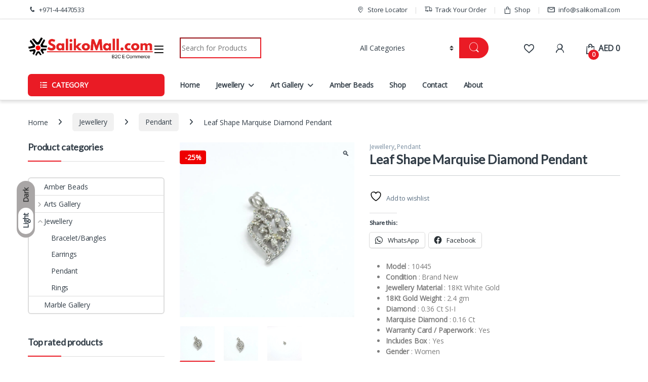

--- FILE ---
content_type: text/html; charset=UTF-8
request_url: https://www.salikomall.com/product/leaf-shape-marquise-diamond-pendant/
body_size: 27604
content:
<!DOCTYPE html>
<html lang="en-US">
<head>
<meta charset="UTF-8">
<meta name="viewport" content="width=device-width, initial-scale=1">
<link rel="profile" href="http://gmpg.org/xfn/11">
<link rel="pingback" href="https://www.salikomall.com/xmlrpc.php">

				<script>document.documentElement.className = document.documentElement.className + ' yes-js js_active js'</script>
			<meta name='robots' content='index, follow, max-image-preview:large, max-snippet:-1, max-video-preview:-1' />
<script>window._wca = window._wca || [];</script>

	<!-- This site is optimized with the Yoast SEO plugin v26.8 - https://yoast.com/product/yoast-seo-wordpress/ -->
	<title>Leaf Shape Marquise Diamond Pendant - SalikoMall Online Marketplace</title>
	<meta name="description" content="Exclusive Diamond Pendant. Order on www.salikomall.com.Leaf Shape Marquise Diamond Pendant." />
	<link rel="canonical" href="https://www.salikomall.com/product/leaf-shape-marquise-diamond-pendant/" />
	<meta property="og:locale" content="en_US" />
	<meta property="og:type" content="article" />
	<meta property="og:title" content="Leaf Shape Marquise Diamond Pendant - SalikoMall Online Marketplace" />
	<meta property="og:description" content="Exclusive Diamond Pendant. Order on www.salikomall.com.Leaf Shape Marquise Diamond Pendant." />
	<meta property="og:url" content="https://www.salikomall.com/product/leaf-shape-marquise-diamond-pendant/" />
	<meta property="og:site_name" content="SalikoMall Online Marketplace" />
	<meta property="article:modified_time" content="2023-12-29T20:05:28+00:00" />
	<meta property="og:image" content="https://www.salikomall.com/wp-content/uploads/2023/02/Excusive-Diamond-Pendant-with-white-gold.jpg" />
	<meta property="og:image:width" content="1563" />
	<meta property="og:image:height" content="1563" />
	<meta property="og:image:type" content="image/jpeg" />
	<meta name="twitter:card" content="summary_large_image" />
	<script type="application/ld+json" class="yoast-schema-graph">{"@context":"https://schema.org","@graph":[{"@type":"WebPage","@id":"https://www.salikomall.com/product/leaf-shape-marquise-diamond-pendant/","url":"https://www.salikomall.com/product/leaf-shape-marquise-diamond-pendant/","name":"Leaf Shape Marquise Diamond Pendant - SalikoMall Online Marketplace","isPartOf":{"@id":"https://www.salikomall.com/#website"},"primaryImageOfPage":{"@id":"https://www.salikomall.com/product/leaf-shape-marquise-diamond-pendant/#primaryimage"},"image":{"@id":"https://www.salikomall.com/product/leaf-shape-marquise-diamond-pendant/#primaryimage"},"thumbnailUrl":"https://i0.wp.com/www.salikomall.com/wp-content/uploads/2023/02/Excusive-Diamond-Pendant-with-white-gold.jpg?fit=1563%2C1563&ssl=1","datePublished":"2023-02-08T06:20:39+00:00","dateModified":"2023-12-29T20:05:28+00:00","description":"Exclusive Diamond Pendant. Order on www.salikomall.com.Leaf Shape Marquise Diamond Pendant.","breadcrumb":{"@id":"https://www.salikomall.com/product/leaf-shape-marquise-diamond-pendant/#breadcrumb"},"inLanguage":"en-US","potentialAction":[{"@type":"ReadAction","target":["https://www.salikomall.com/product/leaf-shape-marquise-diamond-pendant/"]}]},{"@type":"ImageObject","inLanguage":"en-US","@id":"https://www.salikomall.com/product/leaf-shape-marquise-diamond-pendant/#primaryimage","url":"https://i0.wp.com/www.salikomall.com/wp-content/uploads/2023/02/Excusive-Diamond-Pendant-with-white-gold.jpg?fit=1563%2C1563&ssl=1","contentUrl":"https://i0.wp.com/www.salikomall.com/wp-content/uploads/2023/02/Excusive-Diamond-Pendant-with-white-gold.jpg?fit=1563%2C1563&ssl=1","width":1563,"height":1563,"caption":"Excusive Diamond Pendant with white gold"},{"@type":"BreadcrumbList","@id":"https://www.salikomall.com/product/leaf-shape-marquise-diamond-pendant/#breadcrumb","itemListElement":[{"@type":"ListItem","position":1,"name":"Home","item":"https://www.salikomall.com/"},{"@type":"ListItem","position":2,"name":"Shop","item":"https://www.salikomall.com/shop-2/"},{"@type":"ListItem","position":3,"name":"Leaf Shape Marquise Diamond Pendant"}]},{"@type":"WebSite","@id":"https://www.salikomall.com/#website","url":"https://www.salikomall.com/","name":"SalikoMall","description":"Online Luxury items","publisher":{"@id":"https://www.salikomall.com/#organization"},"potentialAction":[{"@type":"SearchAction","target":{"@type":"EntryPoint","urlTemplate":"https://www.salikomall.com/?s={search_term_string}"},"query-input":{"@type":"PropertyValueSpecification","valueRequired":true,"valueName":"search_term_string"}}],"inLanguage":"en-US"},{"@type":"Organization","@id":"https://www.salikomall.com/#organization","name":"InterGroup FZCO","url":"https://www.salikomall.com/","logo":{"@type":"ImageObject","inLanguage":"en-US","@id":"https://www.salikomall.com/#/schema/logo/image/","url":"https://i0.wp.com/www.salikomall.com/wp-content/uploads/2022/12/logo_main.png?fit=242%2C64&ssl=1","contentUrl":"https://i0.wp.com/www.salikomall.com/wp-content/uploads/2022/12/logo_main.png?fit=242%2C64&ssl=1","width":242,"height":64,"caption":"InterGroup FZCO"},"image":{"@id":"https://www.salikomall.com/#/schema/logo/image/"}}]}</script>
	<!-- / Yoast SEO plugin. -->


<link rel='dns-prefetch' href='//assets.pinterest.com' />
<link rel='dns-prefetch' href='//stats.wp.com' />
<link rel='dns-prefetch' href='//fonts.googleapis.com' />
<link rel='dns-prefetch' href='//widgets.wp.com' />
<link rel='dns-prefetch' href='//s0.wp.com' />
<link rel='dns-prefetch' href='//0.gravatar.com' />
<link rel='dns-prefetch' href='//1.gravatar.com' />
<link rel='dns-prefetch' href='//2.gravatar.com' />
<link rel='dns-prefetch' href='//jetpack.wordpress.com' />
<link rel='dns-prefetch' href='//public-api.wordpress.com' />
<link rel='preconnect' href='//i0.wp.com' />
<link rel='preconnect' href='//c0.wp.com' />
<link rel='preconnect' href='https://fonts.gstatic.com' crossorigin />
<link rel="alternate" type="application/rss+xml" title="SalikoMall Online Marketplace &raquo; Feed" href="https://www.salikomall.com/feed/" />
<link rel="alternate" type="application/rss+xml" title="SalikoMall Online Marketplace &raquo; Comments Feed" href="https://www.salikomall.com/comments/feed/" />
<link rel="alternate" type="application/rss+xml" title="SalikoMall Online Marketplace &raquo; Leaf Shape Marquise Diamond Pendant Comments Feed" href="https://www.salikomall.com/product/leaf-shape-marquise-diamond-pendant/feed/" />
<link rel="alternate" title="oEmbed (JSON)" type="application/json+oembed" href="https://www.salikomall.com/wp-json/oembed/1.0/embed?url=https%3A%2F%2Fwww.salikomall.com%2Fproduct%2Fleaf-shape-marquise-diamond-pendant%2F" />
<link rel="alternate" title="oEmbed (XML)" type="text/xml+oembed" href="https://www.salikomall.com/wp-json/oembed/1.0/embed?url=https%3A%2F%2Fwww.salikomall.com%2Fproduct%2Fleaf-shape-marquise-diamond-pendant%2F&#038;format=xml" />
<style id='wp-img-auto-sizes-contain-inline-css' type='text/css'>
img:is([sizes=auto i],[sizes^="auto," i]){contain-intrinsic-size:3000px 1500px}
/*# sourceURL=wp-img-auto-sizes-contain-inline-css */
</style>
<link rel='stylesheet' id='jetpack_related-posts-css' href='https://c0.wp.com/p/jetpack/15.4/modules/related-posts/related-posts.css' type='text/css' media='all' />
<style id='wp-emoji-styles-inline-css' type='text/css'>

	img.wp-smiley, img.emoji {
		display: inline !important;
		border: none !important;
		box-shadow: none !important;
		height: 1em !important;
		width: 1em !important;
		margin: 0 0.07em !important;
		vertical-align: -0.1em !important;
		background: none !important;
		padding: 0 !important;
	}
/*# sourceURL=wp-emoji-styles-inline-css */
</style>
<link rel='stylesheet' id='wp-block-library-css' href='https://c0.wp.com/c/6.9/wp-includes/css/dist/block-library/style.min.css' type='text/css' media='all' />
<link rel='stylesheet' id='jquery-selectBox-css' href='https://www.salikomall.com/wp-content/plugins/yith-woocommerce-wishlist/assets/css/jquery.selectBox.css?ver=1.2.0' type='text/css' media='all' />
<link rel='stylesheet' id='woocommerce_prettyPhoto_css-css' href='//www.salikomall.com/wp-content/plugins/woocommerce/assets/css/prettyPhoto.css?ver=3.1.6' type='text/css' media='all' />
<link rel='stylesheet' id='yith-wcwl-main-css' href='https://www.salikomall.com/wp-content/plugins/yith-woocommerce-wishlist/assets/css/style.css?ver=4.12.0' type='text/css' media='all' />
<style id='yith-wcwl-main-inline-css' type='text/css'>
 :root { --rounded-corners-radius: 16px; --add-to-cart-rounded-corners-radius: 16px; --color-headers-background: #F4F4F4; --feedback-duration: 3s } 
 :root { --rounded-corners-radius: 16px; --add-to-cart-rounded-corners-radius: 16px; --color-headers-background: #F4F4F4; --feedback-duration: 3s } 
 :root { --rounded-corners-radius: 16px; --add-to-cart-rounded-corners-radius: 16px; --color-headers-background: #F4F4F4; --feedback-duration: 3s } 
/*# sourceURL=yith-wcwl-main-inline-css */
</style>
<style id='global-styles-inline-css' type='text/css'>
:root{--wp--preset--aspect-ratio--square: 1;--wp--preset--aspect-ratio--4-3: 4/3;--wp--preset--aspect-ratio--3-4: 3/4;--wp--preset--aspect-ratio--3-2: 3/2;--wp--preset--aspect-ratio--2-3: 2/3;--wp--preset--aspect-ratio--16-9: 16/9;--wp--preset--aspect-ratio--9-16: 9/16;--wp--preset--color--black: #000000;--wp--preset--color--cyan-bluish-gray: #abb8c3;--wp--preset--color--white: #ffffff;--wp--preset--color--pale-pink: #f78da7;--wp--preset--color--vivid-red: #cf2e2e;--wp--preset--color--luminous-vivid-orange: #ff6900;--wp--preset--color--luminous-vivid-amber: #fcb900;--wp--preset--color--light-green-cyan: #7bdcb5;--wp--preset--color--vivid-green-cyan: #00d084;--wp--preset--color--pale-cyan-blue: #8ed1fc;--wp--preset--color--vivid-cyan-blue: #0693e3;--wp--preset--color--vivid-purple: #9b51e0;--wp--preset--gradient--vivid-cyan-blue-to-vivid-purple: linear-gradient(135deg,rgb(6,147,227) 0%,rgb(155,81,224) 100%);--wp--preset--gradient--light-green-cyan-to-vivid-green-cyan: linear-gradient(135deg,rgb(122,220,180) 0%,rgb(0,208,130) 100%);--wp--preset--gradient--luminous-vivid-amber-to-luminous-vivid-orange: linear-gradient(135deg,rgb(252,185,0) 0%,rgb(255,105,0) 100%);--wp--preset--gradient--luminous-vivid-orange-to-vivid-red: linear-gradient(135deg,rgb(255,105,0) 0%,rgb(207,46,46) 100%);--wp--preset--gradient--very-light-gray-to-cyan-bluish-gray: linear-gradient(135deg,rgb(238,238,238) 0%,rgb(169,184,195) 100%);--wp--preset--gradient--cool-to-warm-spectrum: linear-gradient(135deg,rgb(74,234,220) 0%,rgb(151,120,209) 20%,rgb(207,42,186) 40%,rgb(238,44,130) 60%,rgb(251,105,98) 80%,rgb(254,248,76) 100%);--wp--preset--gradient--blush-light-purple: linear-gradient(135deg,rgb(255,206,236) 0%,rgb(152,150,240) 100%);--wp--preset--gradient--blush-bordeaux: linear-gradient(135deg,rgb(254,205,165) 0%,rgb(254,45,45) 50%,rgb(107,0,62) 100%);--wp--preset--gradient--luminous-dusk: linear-gradient(135deg,rgb(255,203,112) 0%,rgb(199,81,192) 50%,rgb(65,88,208) 100%);--wp--preset--gradient--pale-ocean: linear-gradient(135deg,rgb(255,245,203) 0%,rgb(182,227,212) 50%,rgb(51,167,181) 100%);--wp--preset--gradient--electric-grass: linear-gradient(135deg,rgb(202,248,128) 0%,rgb(113,206,126) 100%);--wp--preset--gradient--midnight: linear-gradient(135deg,rgb(2,3,129) 0%,rgb(40,116,252) 100%);--wp--preset--font-size--small: 13px;--wp--preset--font-size--medium: 20px;--wp--preset--font-size--large: 36px;--wp--preset--font-size--x-large: 42px;--wp--preset--spacing--20: 0.44rem;--wp--preset--spacing--30: 0.67rem;--wp--preset--spacing--40: 1rem;--wp--preset--spacing--50: 1.5rem;--wp--preset--spacing--60: 2.25rem;--wp--preset--spacing--70: 3.38rem;--wp--preset--spacing--80: 5.06rem;--wp--preset--shadow--natural: 6px 6px 9px rgba(0, 0, 0, 0.2);--wp--preset--shadow--deep: 12px 12px 50px rgba(0, 0, 0, 0.4);--wp--preset--shadow--sharp: 6px 6px 0px rgba(0, 0, 0, 0.2);--wp--preset--shadow--outlined: 6px 6px 0px -3px rgb(255, 255, 255), 6px 6px rgb(0, 0, 0);--wp--preset--shadow--crisp: 6px 6px 0px rgb(0, 0, 0);}:where(.is-layout-flex){gap: 0.5em;}:where(.is-layout-grid){gap: 0.5em;}body .is-layout-flex{display: flex;}.is-layout-flex{flex-wrap: wrap;align-items: center;}.is-layout-flex > :is(*, div){margin: 0;}body .is-layout-grid{display: grid;}.is-layout-grid > :is(*, div){margin: 0;}:where(.wp-block-columns.is-layout-flex){gap: 2em;}:where(.wp-block-columns.is-layout-grid){gap: 2em;}:where(.wp-block-post-template.is-layout-flex){gap: 1.25em;}:where(.wp-block-post-template.is-layout-grid){gap: 1.25em;}.has-black-color{color: var(--wp--preset--color--black) !important;}.has-cyan-bluish-gray-color{color: var(--wp--preset--color--cyan-bluish-gray) !important;}.has-white-color{color: var(--wp--preset--color--white) !important;}.has-pale-pink-color{color: var(--wp--preset--color--pale-pink) !important;}.has-vivid-red-color{color: var(--wp--preset--color--vivid-red) !important;}.has-luminous-vivid-orange-color{color: var(--wp--preset--color--luminous-vivid-orange) !important;}.has-luminous-vivid-amber-color{color: var(--wp--preset--color--luminous-vivid-amber) !important;}.has-light-green-cyan-color{color: var(--wp--preset--color--light-green-cyan) !important;}.has-vivid-green-cyan-color{color: var(--wp--preset--color--vivid-green-cyan) !important;}.has-pale-cyan-blue-color{color: var(--wp--preset--color--pale-cyan-blue) !important;}.has-vivid-cyan-blue-color{color: var(--wp--preset--color--vivid-cyan-blue) !important;}.has-vivid-purple-color{color: var(--wp--preset--color--vivid-purple) !important;}.has-black-background-color{background-color: var(--wp--preset--color--black) !important;}.has-cyan-bluish-gray-background-color{background-color: var(--wp--preset--color--cyan-bluish-gray) !important;}.has-white-background-color{background-color: var(--wp--preset--color--white) !important;}.has-pale-pink-background-color{background-color: var(--wp--preset--color--pale-pink) !important;}.has-vivid-red-background-color{background-color: var(--wp--preset--color--vivid-red) !important;}.has-luminous-vivid-orange-background-color{background-color: var(--wp--preset--color--luminous-vivid-orange) !important;}.has-luminous-vivid-amber-background-color{background-color: var(--wp--preset--color--luminous-vivid-amber) !important;}.has-light-green-cyan-background-color{background-color: var(--wp--preset--color--light-green-cyan) !important;}.has-vivid-green-cyan-background-color{background-color: var(--wp--preset--color--vivid-green-cyan) !important;}.has-pale-cyan-blue-background-color{background-color: var(--wp--preset--color--pale-cyan-blue) !important;}.has-vivid-cyan-blue-background-color{background-color: var(--wp--preset--color--vivid-cyan-blue) !important;}.has-vivid-purple-background-color{background-color: var(--wp--preset--color--vivid-purple) !important;}.has-black-border-color{border-color: var(--wp--preset--color--black) !important;}.has-cyan-bluish-gray-border-color{border-color: var(--wp--preset--color--cyan-bluish-gray) !important;}.has-white-border-color{border-color: var(--wp--preset--color--white) !important;}.has-pale-pink-border-color{border-color: var(--wp--preset--color--pale-pink) !important;}.has-vivid-red-border-color{border-color: var(--wp--preset--color--vivid-red) !important;}.has-luminous-vivid-orange-border-color{border-color: var(--wp--preset--color--luminous-vivid-orange) !important;}.has-luminous-vivid-amber-border-color{border-color: var(--wp--preset--color--luminous-vivid-amber) !important;}.has-light-green-cyan-border-color{border-color: var(--wp--preset--color--light-green-cyan) !important;}.has-vivid-green-cyan-border-color{border-color: var(--wp--preset--color--vivid-green-cyan) !important;}.has-pale-cyan-blue-border-color{border-color: var(--wp--preset--color--pale-cyan-blue) !important;}.has-vivid-cyan-blue-border-color{border-color: var(--wp--preset--color--vivid-cyan-blue) !important;}.has-vivid-purple-border-color{border-color: var(--wp--preset--color--vivid-purple) !important;}.has-vivid-cyan-blue-to-vivid-purple-gradient-background{background: var(--wp--preset--gradient--vivid-cyan-blue-to-vivid-purple) !important;}.has-light-green-cyan-to-vivid-green-cyan-gradient-background{background: var(--wp--preset--gradient--light-green-cyan-to-vivid-green-cyan) !important;}.has-luminous-vivid-amber-to-luminous-vivid-orange-gradient-background{background: var(--wp--preset--gradient--luminous-vivid-amber-to-luminous-vivid-orange) !important;}.has-luminous-vivid-orange-to-vivid-red-gradient-background{background: var(--wp--preset--gradient--luminous-vivid-orange-to-vivid-red) !important;}.has-very-light-gray-to-cyan-bluish-gray-gradient-background{background: var(--wp--preset--gradient--very-light-gray-to-cyan-bluish-gray) !important;}.has-cool-to-warm-spectrum-gradient-background{background: var(--wp--preset--gradient--cool-to-warm-spectrum) !important;}.has-blush-light-purple-gradient-background{background: var(--wp--preset--gradient--blush-light-purple) !important;}.has-blush-bordeaux-gradient-background{background: var(--wp--preset--gradient--blush-bordeaux) !important;}.has-luminous-dusk-gradient-background{background: var(--wp--preset--gradient--luminous-dusk) !important;}.has-pale-ocean-gradient-background{background: var(--wp--preset--gradient--pale-ocean) !important;}.has-electric-grass-gradient-background{background: var(--wp--preset--gradient--electric-grass) !important;}.has-midnight-gradient-background{background: var(--wp--preset--gradient--midnight) !important;}.has-small-font-size{font-size: var(--wp--preset--font-size--small) !important;}.has-medium-font-size{font-size: var(--wp--preset--font-size--medium) !important;}.has-large-font-size{font-size: var(--wp--preset--font-size--large) !important;}.has-x-large-font-size{font-size: var(--wp--preset--font-size--x-large) !important;}
/*# sourceURL=global-styles-inline-css */
</style>

<style id='classic-theme-styles-inline-css' type='text/css'>
/*! This file is auto-generated */
.wp-block-button__link{color:#fff;background-color:#32373c;border-radius:9999px;box-shadow:none;text-decoration:none;padding:calc(.667em + 2px) calc(1.333em + 2px);font-size:1.125em}.wp-block-file__button{background:#32373c;color:#fff;text-decoration:none}
/*# sourceURL=/wp-includes/css/classic-themes.min.css */
</style>
<link rel='stylesheet' id='contact-form-7-css' href='https://www.salikomall.com/wp-content/plugins/contact-form-7/includes/css/styles.css?ver=6.1.4' type='text/css' media='all' />
<link rel='stylesheet' id='mas-wc-brands-style-css' href='https://www.salikomall.com/wp-content/plugins/mas-woocommerce-brands/assets/css/style.css?ver=1.1.0' type='text/css' media='all' />
<link rel='stylesheet' id='wonderplugin-popup-engine-css-css' href='https://www.salikomall.com/wp-content/plugins/wonderplugin-popup/engine/wonderplugin-popup-engine.css?ver=7.4' type='text/css' media='all' />
<link rel='stylesheet' id='photoswipe-css' href='https://c0.wp.com/p/woocommerce/10.4.3/assets/css/photoswipe/photoswipe.min.css' type='text/css' media='all' />
<link rel='stylesheet' id='photoswipe-default-skin-css' href='https://c0.wp.com/p/woocommerce/10.4.3/assets/css/photoswipe/default-skin/default-skin.min.css' type='text/css' media='all' />
<style id='woocommerce-inline-inline-css' type='text/css'>
.woocommerce form .form-row .required { visibility: visible; }
/*# sourceURL=woocommerce-inline-inline-css */
</style>
<link rel='stylesheet' id='pinterest-for-woocommerce-pins-css' href='//www.salikomall.com/wp-content/plugins/pinterest-for-woocommerce/assets/css/frontend/pinterest-for-woocommerce-pins.min.css?ver=1.4.24' type='text/css' media='all' />
<link rel='stylesheet' id='font-electro-css' href='https://www.salikomall.com/wp-content/themes/electro/assets/css/font-electro.css?ver=3.5.6' type='text/css' media='all' />
<link rel='stylesheet' id='fontawesome-css' href='https://www.salikomall.com/wp-content/themes/electro/assets/vendor/fontawesome/css/all.min.css?ver=3.5.6' type='text/css' media='all' />
<link rel='stylesheet' id='animate-css-css' href='https://www.salikomall.com/wp-content/themes/electro/assets/vendor/animate.css/animate.min.css?ver=3.5.6' type='text/css' media='all' />
<link rel='stylesheet' id='electro-style-css' href='https://www.salikomall.com/wp-content/themes/electro/style.min.css?ver=3.5.6' type='text/css' media='all' />
<link rel='stylesheet' id='electro-color-css' href='https://www.salikomall.com/wp-content/themes/electro/assets/css/colors/red.min.css?ver=3.5.6' type='text/css' media='all' />
<link rel='stylesheet' id='jetpack_likes-css' href='https://c0.wp.com/p/jetpack/15.4/modules/likes/style.css' type='text/css' media='all' />
<link rel="preload" as="style" href="https://fonts.googleapis.com/css?family=Lato:400%7COpen%20Sans&#038;subset=latin&#038;display=swap&#038;ver=1737363127" /><link rel="stylesheet" href="https://fonts.googleapis.com/css?family=Lato:400%7COpen%20Sans&#038;subset=latin&#038;display=swap&#038;ver=1737363127" media="print" onload="this.media='all'"><noscript><link rel="stylesheet" href="https://fonts.googleapis.com/css?family=Lato:400%7COpen%20Sans&#038;subset=latin&#038;display=swap&#038;ver=1737363127" /></noscript><link rel='stylesheet' id='sharedaddy-css' href='https://c0.wp.com/p/jetpack/15.4/modules/sharedaddy/sharing.css' type='text/css' media='all' />
<link rel='stylesheet' id='social-logos-css' href='https://c0.wp.com/p/jetpack/15.4/_inc/social-logos/social-logos.min.css' type='text/css' media='all' />
<script type="text/javascript" id="jetpack_related-posts-js-extra">
/* <![CDATA[ */
var related_posts_js_options = {"post_heading":"h4"};
//# sourceURL=jetpack_related-posts-js-extra
/* ]]> */
</script>
<script type="text/javascript" src="https://c0.wp.com/p/jetpack/15.4/_inc/build/related-posts/related-posts.min.js" id="jetpack_related-posts-js"></script>
<script type="text/javascript" src="https://c0.wp.com/c/6.9/wp-includes/js/jquery/jquery.min.js" id="jquery-core-js"></script>
<script type="text/javascript" src="https://c0.wp.com/c/6.9/wp-includes/js/jquery/jquery-migrate.min.js" id="jquery-migrate-js"></script>
<script type="text/javascript" id="wonderplugin-popup-engine-script-js-extra">
/* <![CDATA[ */
var wonderpluginpopup_ajaxobject = {"ajaxurl":"https://www.salikomall.com/wp-admin/admin-ajax.php","nonce":"c6840b5d9f"};
//# sourceURL=wonderplugin-popup-engine-script-js-extra
/* ]]> */
</script>
<script type="text/javascript" src="https://www.salikomall.com/wp-content/plugins/wonderplugin-popup/engine/wonderplugin-popup-engine.js?ver=7.4" id="wonderplugin-popup-engine-script-js"></script>
<script type="text/javascript" src="https://c0.wp.com/p/woocommerce/10.4.3/assets/js/jquery-blockui/jquery.blockUI.min.js" id="wc-jquery-blockui-js" data-wp-strategy="defer"></script>
<script type="text/javascript" id="wc-add-to-cart-js-extra">
/* <![CDATA[ */
var wc_add_to_cart_params = {"ajax_url":"/wp-admin/admin-ajax.php","wc_ajax_url":"/?wc-ajax=%%endpoint%%","i18n_view_cart":"View cart","cart_url":"https://www.salikomall.com/cart-2/","is_cart":"","cart_redirect_after_add":"no"};
//# sourceURL=wc-add-to-cart-js-extra
/* ]]> */
</script>
<script type="text/javascript" src="https://c0.wp.com/p/woocommerce/10.4.3/assets/js/frontend/add-to-cart.min.js" id="wc-add-to-cart-js" data-wp-strategy="defer"></script>
<script type="text/javascript" src="https://c0.wp.com/p/woocommerce/10.4.3/assets/js/zoom/jquery.zoom.min.js" id="wc-zoom-js" defer="defer" data-wp-strategy="defer"></script>
<script type="text/javascript" src="https://c0.wp.com/p/woocommerce/10.4.3/assets/js/flexslider/jquery.flexslider.min.js" id="wc-flexslider-js" defer="defer" data-wp-strategy="defer"></script>
<script type="text/javascript" src="https://c0.wp.com/p/woocommerce/10.4.3/assets/js/photoswipe/photoswipe.min.js" id="wc-photoswipe-js" defer="defer" data-wp-strategy="defer"></script>
<script type="text/javascript" src="https://c0.wp.com/p/woocommerce/10.4.3/assets/js/photoswipe/photoswipe-ui-default.min.js" id="wc-photoswipe-ui-default-js" defer="defer" data-wp-strategy="defer"></script>
<script type="text/javascript" id="wc-single-product-js-extra">
/* <![CDATA[ */
var wc_single_product_params = {"i18n_required_rating_text":"Please select a rating","i18n_rating_options":["1 of 5 stars","2 of 5 stars","3 of 5 stars","4 of 5 stars","5 of 5 stars"],"i18n_product_gallery_trigger_text":"View full-screen image gallery","review_rating_required":"yes","flexslider":{"rtl":false,"animation":"slide","smoothHeight":true,"directionNav":false,"controlNav":true,"slideshow":false,"animationSpeed":500,"animationLoop":false,"allowOneSlide":false},"zoom_enabled":"1","zoom_options":[],"photoswipe_enabled":"1","photoswipe_options":{"shareEl":false,"closeOnScroll":false,"history":false,"hideAnimationDuration":0,"showAnimationDuration":0},"flexslider_enabled":"1"};
//# sourceURL=wc-single-product-js-extra
/* ]]> */
</script>
<script type="text/javascript" src="https://c0.wp.com/p/woocommerce/10.4.3/assets/js/frontend/single-product.min.js" id="wc-single-product-js" defer="defer" data-wp-strategy="defer"></script>
<script type="text/javascript" src="https://c0.wp.com/p/woocommerce/10.4.3/assets/js/js-cookie/js.cookie.min.js" id="wc-js-cookie-js" defer="defer" data-wp-strategy="defer"></script>
<script type="text/javascript" id="woocommerce-js-extra">
/* <![CDATA[ */
var woocommerce_params = {"ajax_url":"/wp-admin/admin-ajax.php","wc_ajax_url":"/?wc-ajax=%%endpoint%%","i18n_password_show":"Show password","i18n_password_hide":"Hide password"};
//# sourceURL=woocommerce-js-extra
/* ]]> */
</script>
<script type="text/javascript" src="https://c0.wp.com/p/woocommerce/10.4.3/assets/js/frontend/woocommerce.min.js" id="woocommerce-js" defer="defer" data-wp-strategy="defer"></script>
<script type="text/javascript" src="https://www.salikomall.com/wp-content/plugins/js_composer/assets/js/vendors/woocommerce-add-to-cart.js?ver=6.10.0" id="vc_woocommerce-add-to-cart-js-js"></script>
<script type="text/javascript" id="wc-cart-fragments-js-extra">
/* <![CDATA[ */
var wc_cart_fragments_params = {"ajax_url":"/wp-admin/admin-ajax.php","wc_ajax_url":"/?wc-ajax=%%endpoint%%","cart_hash_key":"wc_cart_hash_4991b238e6e45b35ce107709bd209ad7","fragment_name":"wc_fragments_4991b238e6e45b35ce107709bd209ad7","request_timeout":"5000"};
//# sourceURL=wc-cart-fragments-js-extra
/* ]]> */
</script>
<script type="text/javascript" src="https://c0.wp.com/p/woocommerce/10.4.3/assets/js/frontend/cart-fragments.min.js" id="wc-cart-fragments-js" defer="defer" data-wp-strategy="defer"></script>
<script type="text/javascript" src="https://stats.wp.com/s-202605.js" id="woocommerce-analytics-js" defer="defer" data-wp-strategy="defer"></script>
<link rel="https://api.w.org/" href="https://www.salikomall.com/wp-json/" /><link rel="alternate" title="JSON" type="application/json" href="https://www.salikomall.com/wp-json/wp/v2/product/6360" /><link rel="EditURI" type="application/rsd+xml" title="RSD" href="https://www.salikomall.com/xmlrpc.php?rsd" />
<meta name="generator" content="WordPress 6.9" />
<meta name="generator" content="WooCommerce 10.4.3" />
<link rel='shortlink' href='https://www.salikomall.com/?p=6360' />
<meta name="generator" content="Redux 4.5.10" /><!-- HFCM by 99 Robots - Snippet # 1: Global Site Tag – Google Ads -->
<!-- Google tag (gtag.js) -->
<script async src="https://www.googletagmanager.com/gtag/js?id=G-F9JWVG0E4L">
</script>
<script>
  window.dataLayer = window.dataLayer || [];
  function gtag(){dataLayer.push(arguments);}
  gtag('js', new Date());

  gtag('config', 'G-F9JWVG0E4L');
</script>
<!-- /end HFCM by 99 Robots -->
	<style>img#wpstats{display:none}</style>
		<meta property="og:url" content="https://www.salikomall.com/product/leaf-shape-marquise-diamond-pendant/" /><meta property="og:site_name" content="SalikoMall Online Marketplace" /><meta property="og:type" content="og:product" /><meta property="og:title" content="Leaf Shape Marquise Diamond Pendant" /><meta property="og:image" content="https://i0.wp.com/www.salikomall.com/wp-content/uploads/2023/02/Excusive-Diamond-Pendant-with-white-gold.jpg?fit=1024%2C1024&amp;ssl=1" /><meta property="product:price:currency" content="AED" /><meta property="product:price:amount" content="5168" /><meta property="og:price:standard_amount" content="6890" /><meta property="og:description" content="Model : 10445
 	Condition : Brand New
 	Jewellery Material : 18Kt White Gold
 	18Kt Gold Weight : 2.4 gm
 	Diamond : 0.36 Ct SI-I
 	Marquise Diamond : 0.16 Ct
 	Warranty Card / Paperwork : Yes
 	Includes Box : Yes
 	Gender : Women" /><meta property="og:availability" content="instock" />	<noscript><style>.woocommerce-product-gallery{ opacity: 1 !important; }</style></noscript>
	<meta name="generator" content="Powered by WPBakery Page Builder - drag and drop page builder for WordPress."/>
<meta name="generator" content="Powered by Slider Revolution 6.6.7 - responsive, Mobile-Friendly Slider Plugin for WordPress with comfortable drag and drop interface." />
<link rel="icon" href="https://i0.wp.com/www.salikomall.com/wp-content/uploads/2022/12/cropped-logo_main-1.png?fit=32%2C32&#038;ssl=1" sizes="32x32" />
<link rel="icon" href="https://i0.wp.com/www.salikomall.com/wp-content/uploads/2022/12/cropped-logo_main-1.png?fit=192%2C192&#038;ssl=1" sizes="192x192" />
<link rel="apple-touch-icon" href="https://i0.wp.com/www.salikomall.com/wp-content/uploads/2022/12/cropped-logo_main-1.png?fit=180%2C180&#038;ssl=1" />
<meta name="msapplication-TileImage" content="https://i0.wp.com/www.salikomall.com/wp-content/uploads/2022/12/cropped-logo_main-1.png?fit=270%2C270&#038;ssl=1" />
<script>function setREVStartSize(e){
			//window.requestAnimationFrame(function() {
				window.RSIW = window.RSIW===undefined ? window.innerWidth : window.RSIW;
				window.RSIH = window.RSIH===undefined ? window.innerHeight : window.RSIH;
				try {
					var pw = document.getElementById(e.c).parentNode.offsetWidth,
						newh;
					pw = pw===0 || isNaN(pw) || (e.l=="fullwidth" || e.layout=="fullwidth") ? window.RSIW : pw;
					e.tabw = e.tabw===undefined ? 0 : parseInt(e.tabw);
					e.thumbw = e.thumbw===undefined ? 0 : parseInt(e.thumbw);
					e.tabh = e.tabh===undefined ? 0 : parseInt(e.tabh);
					e.thumbh = e.thumbh===undefined ? 0 : parseInt(e.thumbh);
					e.tabhide = e.tabhide===undefined ? 0 : parseInt(e.tabhide);
					e.thumbhide = e.thumbhide===undefined ? 0 : parseInt(e.thumbhide);
					e.mh = e.mh===undefined || e.mh=="" || e.mh==="auto" ? 0 : parseInt(e.mh,0);
					if(e.layout==="fullscreen" || e.l==="fullscreen")
						newh = Math.max(e.mh,window.RSIH);
					else{
						e.gw = Array.isArray(e.gw) ? e.gw : [e.gw];
						for (var i in e.rl) if (e.gw[i]===undefined || e.gw[i]===0) e.gw[i] = e.gw[i-1];
						e.gh = e.el===undefined || e.el==="" || (Array.isArray(e.el) && e.el.length==0)? e.gh : e.el;
						e.gh = Array.isArray(e.gh) ? e.gh : [e.gh];
						for (var i in e.rl) if (e.gh[i]===undefined || e.gh[i]===0) e.gh[i] = e.gh[i-1];
											
						var nl = new Array(e.rl.length),
							ix = 0,
							sl;
						e.tabw = e.tabhide>=pw ? 0 : e.tabw;
						e.thumbw = e.thumbhide>=pw ? 0 : e.thumbw;
						e.tabh = e.tabhide>=pw ? 0 : e.tabh;
						e.thumbh = e.thumbhide>=pw ? 0 : e.thumbh;
						for (var i in e.rl) nl[i] = e.rl[i]<window.RSIW ? 0 : e.rl[i];
						sl = nl[0];
						for (var i in nl) if (sl>nl[i] && nl[i]>0) { sl = nl[i]; ix=i;}
						var m = pw>(e.gw[ix]+e.tabw+e.thumbw) ? 1 : (pw-(e.tabw+e.thumbw)) / (e.gw[ix]);
						newh =  (e.gh[ix] * m) + (e.tabh + e.thumbh);
					}
					var el = document.getElementById(e.c);
					if (el!==null && el) el.style.height = newh+"px";
					el = document.getElementById(e.c+"_wrapper");
					if (el!==null && el) {
						el.style.height = newh+"px";
						el.style.display = "block";
					}
				} catch(e){
					console.log("Failure at Presize of Slider:" + e)
				}
			//});
		  };</script>
			<style type="text/css">

				h1, .h1,
				h2, .h2,
				h3, .h3,
				h4, .h4,
				h5, .h5,
				h6, .h6{
					font-family: Lato !important;
					font-weight: 400 !important;
				}

				body {
					font-family: Open Sans !important;
				}

			</style>
					<style type="text/css" id="wp-custom-css">
			@media (max-width: 767px) {
	.top-bar.top-bar-v1 {
		background: #ea1b25 !important;}
	
	.top-bar .nav-inline .menu-item a {    
    color: #fff !important;
     
}
	
div.wpforms-container-full.ec-newsletter-form {
    margin-top: -8px !important;
    margin-bottom: 0 !important;

	}	
	.top-bar {
    
    background:#ea1b25;
}
	
	.cart-empty {
    font-size: 1.2em;
		font-weight: 400;}
	
	.mobile-landing-iframe .da-block,
	.mobile-landing-iframe .product-categories-list .categories,
	.mobile-landing-iframe .mobile-handheld-department ul.nav,
	.mobile-landing-iframe .show-nav .nav,
	.mobile-landing-iframe .products-list.v2 ul.products,
	.mobile-landing-iframe .home-mobile-v2-features-block .features-list{
		    overflow: hidden;
	}
	
	.mobile-landing-iframe:not(.admin-bar) .mobile-header-v2,
	.mobile-landing-iframe:not(.admin-bar) .mobile-header-v1{
		padding-top: 40px;
	}
	
.mobile-landing-iframe .site-footer {
	  padding-bottom: 0;
}
}

.secondary-nav-v6 .secondary-nav-v6-inner{
    
   
    display: none;
}

.owl-item>.product .price ins, .products>.product .price ins {
 
    display: flex !important;
}
 
.owl-item>.product .price, .products>.product .price {
    font-size: 1.139em;
    font-weight: bold;
}

.single-product table.variations tr:last-child td, .single-product table.variations tr:last-child th {
   
	background: #fff !important; }

.single-product table.variations {
   margin-top: -75px;
    position: relative;
    z-index: 9999;}


/** Start Block Kit CSS: 141-3-1d55f1e76be9fb1a8d9de88accbe962f **/

.envato-kit-138-bracket .elementor-widget-container > *:before{
	content:"[";
	color:#ffab00;
	display:inline-block;
	margin-right:4px;
	line-height:1em;
	position:relative;
	top:-1px;
}

.envato-kit-138-bracket .elementor-widget-container > *:after{
	content:"]";
	color:#ffab00;
	display:inline-block;
	margin-left:4px;
	line-height:1em;
	position:relative;
	top:-1px;
}

.footer-bottom-widgets .widget-title {
   
    font-weight: bold !important;
	
}

.footer-logo {
   
    width: 45% !important; 
}

h1, .h1, h2, .h2, h3, .h3, h4, .h4, h5, .h5, h6, .h6 {
    font-family: Lato !important;
    font-weight: 600 !important;
}

.owl-item>.product .loop-product-categories a, .products>.product .loop-product-categories a {
    color: #272b2e !important;
    font-weight: 600 !important;
}

/** End Block Kit CSS: 141-3-1d55f1e76be9fb1a8d9de88accbe962f **/

.home h1 { 
  /* Your styles for H1 tag here */ 
} 
 
.home h2 { 
  /* Your styles for H2 tag here */ 
} 
/* custome css for price overlapping*/
/* Adjust spacing around the dropdown */
.woocommerce div.product form.cart .variations {
    margin-top: 20px; /* Add spacing above the dropdown */
}

/* Adjust dropdown width and prevent overlap */
.woocommerce div.product form.cart .variations td.value select {
    width: 100%; /* Make the dropdown full width */
    max-width: 400px; /* Add a max width to prevent it from being too wide */
    margin-top: 10px; /* Add spacing below the dropdown */
}

/* Adjust alignment for short bullet points */
.woocommerce div.product .product_meta {
    margin-top: 30px; /* Add spacing below the dropdown to separate it from bullet points */
    clear: both; /* Ensure no overlapping elements */
}

/* Ensure dropdown doesn't overlap text on smaller screens */
@media (max-width: 768px) {
    .woocommerce div.product form.cart .variations td.value select {
        width: 100%;
        max-width: 100%;
    }
}		</style>
		<noscript><style> .wpb_animate_when_almost_visible { opacity: 1; }</style></noscript><link rel='stylesheet' id='wc-blocks-style-css' href='https://c0.wp.com/p/woocommerce/10.4.3/assets/client/blocks/wc-blocks.css' type='text/css' media='all' />
<link rel='stylesheet' id='redux-custom-fonts-css' href='//www.salikomall.com/wp-content/uploads/redux/custom-fonts/fonts.css?ver=1674194834' type='text/css' media='all' />
<link rel='stylesheet' id='rs-plugin-settings-css' href='https://www.salikomall.com/wp-content/plugins/revslider/public/assets/css/rs6.css?ver=6.6.7' type='text/css' media='all' />
<style id='rs-plugin-settings-inline-css' type='text/css'>
#rs-demo-id {}
/*# sourceURL=rs-plugin-settings-inline-css */
</style>
<link rel='stylesheet' id='wpforms-classic-full-css' href='https://www.salikomall.com/wp-content/plugins/wpforms-lite/assets/css/frontend/classic/wpforms-full.min.css?ver=1.9.8.7' type='text/css' media='all' />
</head>

<body class="wp-singular product-template-default single single-product postid-6360 wp-custom-logo wp-theme-electro theme-electro woocommerce woocommerce-page woocommerce-no-js left-sidebar normal sticky-single-add-to-cart-mobile wpb-js-composer js-comp-ver-6.10.0 vc_responsive">
    <div class="electro-mode-switcher">
			<a class="data-block electro-mode-switcher-item dark" href="#dark" data-mode="dark">
				<span class="d-block electro-mode-switcher-item-state">Dark</span>
			</a>
			<a class="d-block electro-mode-switcher-item light" href="#light" data-mode="light">
				<span class="d-block electro-mode-switcher-item-state">Light</span>
			</a>
		</div>
			<div class="off-canvas-wrapper w-100 position-relative">
<div id="page" class="hfeed site">
    		<a class="skip-link screen-reader-text visually-hidden" href="#site-navigation">Skip to navigation</a>
		<a class="skip-link screen-reader-text visually-hidden" href="#content">Skip to content</a>
		
			
		<div class="top-bar">
			<div class="container clearfix">
			<ul id="menu-top-bar-left" class="nav nav-inline float-start electro-animate-dropdown flip"><li id="menu-item-3233" class="menu-item menu-item-type-custom menu-item-object-custom menu-item-3233"><a title="+971-4-4470533" href="tel:+97144470533"><i class="ec ec-phone"></i>+971-4-4470533</a></li>
</ul><ul id="menu-top-bar-right" class="nav nav-inline float-end electro-animate-dropdown flip"><li id="menu-item-3234" class="menu-item menu-item-type-custom menu-item-object-custom menu-item-3234"><a title="Store Locator" href="https://goo.gl/maps/cHZPSK5kycevHuU48"><i class="ec ec-map-pointer"></i>Store Locator</a></li>
<li id="menu-item-4105" class="menu-item menu-item-type-post_type menu-item-object-page menu-item-4105"><a title="Track Your Order" href="https://www.salikomall.com/track-your-order/"><i class="ec ec-transport"></i>Track Your Order</a></li>
<li id="menu-item-4099" class="menu-item menu-item-type-post_type menu-item-object-page current_page_parent menu-item-4099"><a title="Shop" href="https://www.salikomall.com/shop-2/"><i class="ec ec-shopping-bag"></i>Shop</a></li>
<li id="menu-item-5619" class="menu-item menu-item-type-custom menu-item-object-custom menu-item-5619"><a title="info@salikomall.com" href="mailto:info@salikomall.com"><i class="ec ec-mail"></i>info@salikomall.com</a></li>
</ul>			</div>
		</div><!-- /.top-bar -->

			
    
    <header id="masthead" class="site-header header-v1 stick-this">

        <div class="container hidden-lg-down d-none d-xl-block">
            		<div class="masthead row align-items-center">
				<div class="header-logo-area d-flex justify-content-between align-items-center">
					<a href="https://www.salikomall.com/" class="d-none site-dark-logo header-logo-link">
				<img class="img-header-logo" src="https://www.salikomall.com/wp-content/uploads/2023/01/salikomall-logo-2.png" alt="SalikoMall Online Marketplace" width="781" height="156" />
			</a>
						<div class="header-site-branding">
				<a href="https://www.salikomall.com/" class="header-logo-link">
					<img src="https://www.salikomall.com/wp-content/uploads/2023/01/salikomall-logo-2.png" alt="SalikoMall Online Marketplace" class="img-header-logo" width="781" height="156" />
				</a>
			</div>
					<div class="off-canvas-navigation-wrapper ">
			<div class="off-canvas-navbar-toggle-buttons clearfix">
				<button class="navbar-toggler navbar-toggle-hamburger " type="button">
					<i class="ec ec-menu"></i>
				</button>
				<button class="navbar-toggler navbar-toggle-close " type="button">
					<i class="ec ec-close-remove"></i>
				</button>
			</div>

			<div class="off-canvas-navigation
							 light" id="default-oc-header">
				<ul id="menu-departments-menu" class="nav nav-inline yamm"><li id="menu-item-6671" class="menu-item menu-item-type-taxonomy menu-item-object-product_cat current-product-ancestor current-menu-parent current-product-parent menu-item-6671"><a title="Jewellery" href="https://www.salikomall.com/product-category/jewellery/">Jewellery</a></li>
<li id="menu-item-5815" class="menu-item menu-item-type-taxonomy menu-item-object-product_cat menu-item-5815"><a title="Art Gallery" href="https://www.salikomall.com/product-category/paintings/">Art Gallery</a></li>
<li id="menu-item-6211" class="menu-item menu-item-type-post_type menu-item-object-page menu-item-6211"><a title="About Artist" href="https://www.salikomall.com/artist-iyad-almosawi/">About Artist</a></li>
<li id="menu-item-6150" class="menu-item menu-item-type-taxonomy menu-item-object-product_cat menu-item-6150"><a title="Amber Beads" href="https://www.salikomall.com/product-category/original-amber-beads/">Amber Beads</a></li>
<li id="menu-item-5814" class="menu-item menu-item-type-post_type_archive menu-item-object-product menu-item-5814"><a title="All Products" href="https://www.salikomall.com/shop-2/">All Products</a></li>
<li id="menu-item-7044" class="menu-item menu-item-type-post_type menu-item-object-page current_page_parent menu-item-7044"><a title="Shop" href="https://www.salikomall.com/shop-2/">Shop</a></li>
<li id="menu-item-7043" class="menu-item menu-item-type-post_type menu-item-object-page menu-item-7043"><a title="My Account" href="https://www.salikomall.com/my-account-2/">My Account</a></li>
<li id="menu-item-7042" class="menu-item menu-item-type-post_type menu-item-object-page menu-item-7042"><a title="About" href="https://www.salikomall.com/about/">About</a></li>
<li id="menu-item-7041" class="menu-item menu-item-type-post_type menu-item-object-page menu-item-7041"><a title="Contact" href="https://www.salikomall.com/contact/">Contact</a></li>
<li id="menu-item-7066" class="menu-item menu-item-type-post_type menu-item-object-page menu-item-7066"><a title="Return/Refund Policy" href="https://www.salikomall.com/return-policy/">Return/Refund Policy</a></li>
<li id="menu-item-7067" class="menu-item menu-item-type-post_type menu-item-object-page menu-item-7067"><a title="FAQ" href="https://www.salikomall.com/faq/">FAQ</a></li>
</ul>			</div>
		</div>
				</div>
		
<form class="navbar-search col" method="get" action="https://www.salikomall.com/" autocomplete="off">
	<label class="sr-only screen-reader-text visually-hidden" for="search">Search for:</label>
	<div class="input-group">
		<div class="input-search-field">
			<input type="text" id="search" class="form-control search-field product-search-field" dir="ltr" value="" name="s" placeholder="Search for Products" autocomplete="off" />
		</div>
				<div class="input-group-addon search-categories d-flex">
			<select  name='product_cat' id='electro_header_search_categories_dropdown' class='postform resizeselect'>
	<option value='0' selected='selected'>All Categories</option>
	<option class="level-0" value="jewellery">Jewellery</option>
	<option class="level-1" value="pendant-jewellery">&nbsp;&nbsp;&nbsp;Pendant</option>
	<option class="level-1" value="jewellery-earrings">&nbsp;&nbsp;&nbsp;Earrings</option>
	<option class="level-1" value="jewellery-rings">&nbsp;&nbsp;&nbsp;Rings</option>
	<option class="level-0" value="paintings">Arts Gallery</option>
	<option class="level-1" value="iyad-almosawi">&nbsp;&nbsp;&nbsp;Iyad Almosawi Painting</option>
	<option class="level-2" value="paintings-home-land-series">&nbsp;&nbsp;&nbsp;&nbsp;&nbsp;&nbsp;Home Land</option>
	<option class="level-2" value="angles-shadows-series">&nbsp;&nbsp;&nbsp;&nbsp;&nbsp;&nbsp;Angles &amp; Shadows</option>
	<option class="level-0" value="original-amber-beads">Amber Beads</option>
</select>
		</div>
				<div class="input-group-btn">
			<input type="hidden" id="search-param" name="post_type" value="product" />
			<button type="submit" class="btn btn-secondary"><i class="ec ec-search"></i></button>
		</div>
	</div>
	</form>
		<div class="header-icons col-auto d-flex justify-content-end align-items-center">
			<div class="header-icon" 
					data-bs-toggle="tooltip" data-bs-placement="top" data-bs-title="Wishlist">
		<a href="https://www.salikomall.com/wishlist/">
			<i class="ec ec-favorites"></i>
					</a>
	</div>
			<div class="header-icon header-icon__user-account dropdown animate-dropdown" data-bs-toggle="tooltip" data-bs-placement="top" data-bs-title="My Account">
            <a class="dropdown-toggle" href="https://www.salikomall.com/my-account-2/" data-bs-toggle="dropdown"><i class="ec ec-user"></i></a>
            <ul class="dropdown-menu dropdown-menu-user-account">
                                <li>
                                        <div class="register-sign-in-dropdown-inner">
                        <div class="sign-in">
                            <p>Returning Customer ?</p>
                            <div class="sign-in-action"><a href="https://www.salikomall.com/my-account-2/" class="sign-in-button">Sign in</a></div>
                        </div>
                        <div class="register">
                            <p>Don&#039;t have an account ?</p>
                            <div class="register-action"><a href="https://www.salikomall.com/my-account-2/">Register</a></div>
                        </div>
                    </div>
                                    </li>
                            </ul>
        </div><div class="header-icon header-icon__cart position-relative"data-bs-toggle="tooltip" data-bs-placement="top" data-bs-title="Cart">
            <a class="dropdown-toggle" href="#off-canvas-cart-summary" >
                <i class="ec ec-shopping-bag"></i>
                <span class="cart-items-count count header-icon-counter">0</span>
                <span class="cart-items-total-price total-price"><span class="woocommerce-Price-amount amount"><bdi><span class="woocommerce-Price-currencySymbol">AED</span>&nbsp;0</bdi></span></span>
            </a>
                    </div>		</div><!-- /.header-icons -->
				</div>
		<div class="electro-navigation row">
					<div class="departments-menu-v2">
			<div class="dropdown 
			">
				<a href="#" class="departments-menu-v2-title" 
									data-bs-toggle="dropdown">
					<span><i class="departments-menu-v2-icon fa fa-list-ul"></i>CATEGORY</span>
				</a>
				<ul id="menu-departments-menu-1" class="dropdown-menu yamm"><li id="menu-item-6671" class="menu-item menu-item-type-taxonomy menu-item-object-product_cat current-product-ancestor current-menu-parent current-product-parent menu-item-6671"><a title="Jewellery" href="https://www.salikomall.com/product-category/jewellery/">Jewellery</a></li>
<li id="menu-item-5815" class="menu-item menu-item-type-taxonomy menu-item-object-product_cat menu-item-5815"><a title="Art Gallery" href="https://www.salikomall.com/product-category/paintings/">Art Gallery</a></li>
<li id="menu-item-6211" class="menu-item menu-item-type-post_type menu-item-object-page menu-item-6211"><a title="About Artist" href="https://www.salikomall.com/artist-iyad-almosawi/">About Artist</a></li>
<li id="menu-item-6150" class="menu-item menu-item-type-taxonomy menu-item-object-product_cat menu-item-6150"><a title="Amber Beads" href="https://www.salikomall.com/product-category/original-amber-beads/">Amber Beads</a></li>
<li id="menu-item-5814" class="menu-item menu-item-type-post_type_archive menu-item-object-product menu-item-5814"><a title="All Products" href="https://www.salikomall.com/shop-2/">All Products</a></li>
<li id="menu-item-7044" class="menu-item menu-item-type-post_type menu-item-object-page current_page_parent menu-item-7044"><a title="Shop" href="https://www.salikomall.com/shop-2/">Shop</a></li>
<li id="menu-item-7043" class="menu-item menu-item-type-post_type menu-item-object-page menu-item-7043"><a title="My Account" href="https://www.salikomall.com/my-account-2/">My Account</a></li>
<li id="menu-item-7042" class="menu-item menu-item-type-post_type menu-item-object-page menu-item-7042"><a title="About" href="https://www.salikomall.com/about/">About</a></li>
<li id="menu-item-7041" class="menu-item menu-item-type-post_type menu-item-object-page menu-item-7041"><a title="Contact" href="https://www.salikomall.com/contact/">Contact</a></li>
<li id="menu-item-7066" class="menu-item menu-item-type-post_type menu-item-object-page menu-item-7066"><a title="Return/Refund Policy" href="https://www.salikomall.com/return-policy/">Return/Refund Policy</a></li>
<li id="menu-item-7067" class="menu-item menu-item-type-post_type menu-item-object-page menu-item-7067"><a title="FAQ" href="https://www.salikomall.com/faq/">FAQ</a></li>
</ul>			</div>
		</div>
				<div class="secondary-nav-menu col electro-animate-dropdown position-relative">
		<ul id="menu-main-menu" class="secondary-nav yamm"><li id="menu-item-5804" class="menu-item menu-item-type-post_type menu-item-object-page menu-item-home menu-item-5804"><a title="Home" href="https://www.salikomall.com/">Home</a></li>
<li id="menu-item-7054" class="menu-item menu-item-type-taxonomy menu-item-object-product_cat current-product-ancestor current-menu-parent current-product-parent menu-item-has-children menu-item-7054 dropdown"><a title="Jewellery" href="https://www.salikomall.com/product-category/jewellery/" class="dropdown-toggle" aria-haspopup="true" data-hover="dropdown">Jewellery</a>
<ul role="menu" class=" dropdown-menu">
	<li id="menu-item-7055" class="menu-item menu-item-type-taxonomy menu-item-object-product_cat menu-item-7055"><a title="Rings" href="https://www.salikomall.com/product-category/jewellery/jewellery-rings/">Rings</a></li>
	<li id="menu-item-7062" class="menu-item menu-item-type-taxonomy menu-item-object-product_cat menu-item-7062"><a title="Earrings" href="https://www.salikomall.com/product-category/jewellery/jewellery-earrings/">Earrings</a></li>
	<li id="menu-item-7063" class="menu-item menu-item-type-taxonomy menu-item-object-product_cat current-product-ancestor current-menu-parent current-product-parent menu-item-7063"><a title="Pendant" href="https://www.salikomall.com/product-category/jewellery/pendant-jewellery/">Pendant</a></li>
	<li id="menu-item-7061" class="menu-item menu-item-type-taxonomy menu-item-object-product_cat menu-item-7061"><a title="Bracelet/Bangles" href="https://www.salikomall.com/product-category/jewellery/bracelet-bangles/">Bracelet/Bangles</a></li>
</ul>
</li>
<li id="menu-item-7058" class="menu-item menu-item-type-taxonomy menu-item-object-product_cat menu-item-has-children menu-item-7058 dropdown"><a title="Art Gallery" href="https://www.salikomall.com/product-category/paintings/" class="dropdown-toggle" aria-haspopup="true" data-hover="dropdown">Art Gallery</a>
<ul role="menu" class=" dropdown-menu">
	<li id="menu-item-7077" class="menu-item menu-item-type-custom menu-item-object-custom menu-item-has-children menu-item-7077 dropdown-submenu"><a title="Iyad Almosawi" href="https://www.salikomall.com/artist-iyad-almosawi/">Iyad Almosawi</a>
	<ul role="menu" class=" dropdown-menu">
		<li id="menu-item-7059" class="menu-item menu-item-type-taxonomy menu-item-object-product_cat menu-item-7059"><a title="Angles &amp; Shadows" href="https://www.salikomall.com/product-category/paintings/iyad-almosawi/angles-shadows-series/">Angles &amp; Shadows</a></li>
		<li id="menu-item-7060" class="menu-item menu-item-type-taxonomy menu-item-object-product_cat menu-item-7060"><a title="Home Land" href="https://www.salikomall.com/product-category/paintings/iyad-almosawi/paintings-home-land-series/">Home Land</a></li>
		<li id="menu-item-7065" class="menu-item menu-item-type-post_type menu-item-object-page menu-item-7065"><a title="About Artist" href="https://www.salikomall.com/artist-iyad-almosawi/">About Artist</a></li>
	</ul>
</li>
</ul>
</li>
<li id="menu-item-7057" class="menu-item menu-item-type-taxonomy menu-item-object-product_cat menu-item-7057"><a title="Amber Beads" href="https://www.salikomall.com/product-category/original-amber-beads/">Amber Beads</a></li>
<li id="menu-item-6162" class="menu-item menu-item-type-post_type menu-item-object-page current_page_parent menu-item-6162"><a title="Shop" href="https://www.salikomall.com/shop-2/">Shop</a></li>
<li id="menu-item-5609" class="menu-item menu-item-type-post_type menu-item-object-page menu-item-5609"><a title="Contact" href="https://www.salikomall.com/contact/">Contact</a></li>
<li id="menu-item-6688" class="menu-item menu-item-type-post_type menu-item-object-page menu-item-6688"><a title="About" href="https://www.salikomall.com/about/">About</a></li>
</ul>		</div>
				</div>
		        </div>

        			<div class="container hidden-xl-up d-xl-none">
				<div class="mobile-header-v1 row align-items-center handheld-stick-this">
							<div class="off-canvas-navigation-wrapper ">
			<div class="off-canvas-navbar-toggle-buttons clearfix">
				<button class="navbar-toggler navbar-toggle-hamburger " type="button">
					<i class="ec ec-menu"></i>
				</button>
				<button class="navbar-toggler navbar-toggle-close " type="button">
					<i class="ec ec-close-remove"></i>
				</button>
			</div>

			<div class="off-canvas-navigation
							 light" id="default-oc-header">
				<ul id="menu-departments-menu-2" class="nav nav-inline yamm"><li id="menu-item-6671" class="menu-item menu-item-type-taxonomy menu-item-object-product_cat current-product-ancestor current-menu-parent current-product-parent menu-item-6671"><a title="Jewellery" href="https://www.salikomall.com/product-category/jewellery/">Jewellery</a></li>
<li id="menu-item-5815" class="menu-item menu-item-type-taxonomy menu-item-object-product_cat menu-item-5815"><a title="Art Gallery" href="https://www.salikomall.com/product-category/paintings/">Art Gallery</a></li>
<li id="menu-item-6211" class="menu-item menu-item-type-post_type menu-item-object-page menu-item-6211"><a title="About Artist" href="https://www.salikomall.com/artist-iyad-almosawi/">About Artist</a></li>
<li id="menu-item-6150" class="menu-item menu-item-type-taxonomy menu-item-object-product_cat menu-item-6150"><a title="Amber Beads" href="https://www.salikomall.com/product-category/original-amber-beads/">Amber Beads</a></li>
<li id="menu-item-5814" class="menu-item menu-item-type-post_type_archive menu-item-object-product menu-item-5814"><a title="All Products" href="https://www.salikomall.com/shop-2/">All Products</a></li>
<li id="menu-item-7044" class="menu-item menu-item-type-post_type menu-item-object-page current_page_parent menu-item-7044"><a title="Shop" href="https://www.salikomall.com/shop-2/">Shop</a></li>
<li id="menu-item-7043" class="menu-item menu-item-type-post_type menu-item-object-page menu-item-7043"><a title="My Account" href="https://www.salikomall.com/my-account-2/">My Account</a></li>
<li id="menu-item-7042" class="menu-item menu-item-type-post_type menu-item-object-page menu-item-7042"><a title="About" href="https://www.salikomall.com/about/">About</a></li>
<li id="menu-item-7041" class="menu-item menu-item-type-post_type menu-item-object-page menu-item-7041"><a title="Contact" href="https://www.salikomall.com/contact/">Contact</a></li>
<li id="menu-item-7066" class="menu-item menu-item-type-post_type menu-item-object-page menu-item-7066"><a title="Return/Refund Policy" href="https://www.salikomall.com/return-policy/">Return/Refund Policy</a></li>
<li id="menu-item-7067" class="menu-item menu-item-type-post_type menu-item-object-page menu-item-7067"><a title="FAQ" href="https://www.salikomall.com/faq/">FAQ</a></li>
</ul>			</div>
		</div>
					<a href="https://www.salikomall.com/" class="d-none site-dark-logo header-logo-link header-logo">
				<img class="img-header-logo" src="https://www.salikomall.com/wp-content/uploads/2023/01/salikomall-logo-2.png" alt="SalikoMall Online Marketplace" width="781" height="156" />
			</a>
			            <div class="header-logo">
                <a href="https://www.salikomall.com/" class="header-logo-link">
                    <img src="https://www.salikomall.com/wp-content/uploads/2022/12/logo_main.png" alt="SalikoMall Online Marketplace" class="img-header-logo" width="242" height="64" />
                </a>
            </div>
            		<div class="handheld-header-links">
			<ul class="columns-3">
									<li class="search">
						<a href="">Search</a>			<div class="site-search">
				<div class="widget woocommerce widget_product_search"><form role="search" method="get" class="woocommerce-product-search" action="https://www.salikomall.com/">
	<label class="screen-reader-text" for="woocommerce-product-search-field-0">Search for:</label>
	<input type="search" id="woocommerce-product-search-field-0" class="search-field" placeholder="Search products&hellip;" value="" name="s" />
	<button type="submit" value="Search" class="">Search</button>
	<input type="hidden" name="post_type" value="product" />
</form>
</div>			</div>
							</li>
									<li class="my-account">
						<a href="https://www.salikomall.com/my-account-2/"><i class="ec ec-user"></i></a>					</li>
									<li class="cart">
									<a class="footer-cart-contents" href="#off-canvas-cart-summary" title="View your shopping cart">
				<i class="ec ec-shopping-bag"></i>
				<span class="cart-items-count count">0</span>
			</a>
								</li>
							</ul>
		</div>
					<div class="site-search">
				<div class="widget woocommerce widget_product_search"><form role="search" method="get" class="woocommerce-product-search" action="https://www.salikomall.com/">
	<label class="screen-reader-text" for="woocommerce-product-search-field-1">Search for:</label>
	<input type="search" id="woocommerce-product-search-field-1" class="search-field" placeholder="Search products&hellip;" value="" name="s" />
	<button type="submit" value="Search" class="">Search</button>
	<input type="hidden" name="post_type" value="product" />
</form>
</div>			</div>
						</div>
			</div>
			
    </header><!-- #masthead -->

    
    
    <div id="content" class="site-content" tabindex="-1">
        <div class="container">
        <nav class="woocommerce-breadcrumb" aria-label="Breadcrumb"><a href="https://www.salikomall.com">Home</a><span class="delimiter"><i class="fa fa-angle-right"></i></span><a href="https://www.salikomall.com/product-category/jewellery/">Jewellery</a><span class="delimiter"><i class="fa fa-angle-right"></i></span><a href="https://www.salikomall.com/product-category/jewellery/pendant-jewellery/">Pendant</a><span class="delimiter"><i class="fa fa-angle-right"></i></span>Leaf Shape Marquise Diamond Pendant</nav><div class="site-content-inner row">
		
			<div id="primary" class="content-area">
			<main id="main" class="site-main">
			
					
			<div class="woocommerce-notices-wrapper"></div><div id="product-6360" class="product type-product post-6360 status-publish first instock product_cat-jewellery product_cat-pendant-jewellery has-post-thumbnail sale taxable shipping-taxable purchasable product-type-simple">

			<div class="single-product-wrapper row">
				<div class="product-images-wrapper">
		
	<span class="onsale">-<span class="percentage">25%</span></span>
	<div class="woocommerce-product-gallery woocommerce-product-gallery--with-images woocommerce-product-gallery--columns-5 images electro-carousel-loaded" data-columns="5" style="opacity: 0; transition: opacity .25s ease-in-out;">
	<div class="woocommerce-product-gallery__wrapper">
		<div data-thumb="https://i0.wp.com/www.salikomall.com/wp-content/uploads/2023/02/Excusive-Diamond-Pendant-with-white-gold.jpg?resize=100%2C100&#038;ssl=1" data-thumb-alt="Excusive Diamond Pendant with white gold" data-thumb-srcset="https://i0.wp.com/www.salikomall.com/wp-content/uploads/2023/02/Excusive-Diamond-Pendant-with-white-gold.jpg?w=1563&amp;ssl=1 1563w, https://i0.wp.com/www.salikomall.com/wp-content/uploads/2023/02/Excusive-Diamond-Pendant-with-white-gold.jpg?resize=300%2C300&amp;ssl=1 300w, https://i0.wp.com/www.salikomall.com/wp-content/uploads/2023/02/Excusive-Diamond-Pendant-with-white-gold.jpg?resize=1024%2C1024&amp;ssl=1 1024w, https://i0.wp.com/www.salikomall.com/wp-content/uploads/2023/02/Excusive-Diamond-Pendant-with-white-gold.jpg?resize=150%2C150&amp;ssl=1 150w, https://i0.wp.com/www.salikomall.com/wp-content/uploads/2023/02/Excusive-Diamond-Pendant-with-white-gold.jpg?resize=768%2C768&amp;ssl=1 768w, https://i0.wp.com/www.salikomall.com/wp-content/uploads/2023/02/Excusive-Diamond-Pendant-with-white-gold.jpg?resize=1536%2C1536&amp;ssl=1 1536w, https://i0.wp.com/www.salikomall.com/wp-content/uploads/2023/02/Excusive-Diamond-Pendant-with-white-gold.jpg?resize=500%2C500&amp;ssl=1 500w, https://i0.wp.com/www.salikomall.com/wp-content/uploads/2023/02/Excusive-Diamond-Pendant-with-white-gold.jpg?resize=100%2C100&amp;ssl=1 100w"  data-thumb-sizes="(max-width: 100px) 100vw, 100px" class="woocommerce-product-gallery__image"><a href="https://i0.wp.com/www.salikomall.com/wp-content/uploads/2023/02/Excusive-Diamond-Pendant-with-white-gold.jpg?fit=1563%2C1563&#038;ssl=1"><img width="500" height="500" src="https://i0.wp.com/www.salikomall.com/wp-content/uploads/2023/02/Excusive-Diamond-Pendant-with-white-gold.jpg?fit=500%2C500&amp;ssl=1" class="wp-post-image" alt="Excusive Diamond Pendant with white gold" data-caption="Excusive Diamond Pendant with white gold" data-src="https://i0.wp.com/www.salikomall.com/wp-content/uploads/2023/02/Excusive-Diamond-Pendant-with-white-gold.jpg?fit=1563%2C1563&#038;ssl=1" data-large_image="https://i0.wp.com/www.salikomall.com/wp-content/uploads/2023/02/Excusive-Diamond-Pendant-with-white-gold.jpg?fit=1563%2C1563&#038;ssl=1" data-large_image_width="1563" data-large_image_height="1563" decoding="async" fetchpriority="high" srcset="https://i0.wp.com/www.salikomall.com/wp-content/uploads/2023/02/Excusive-Diamond-Pendant-with-white-gold.jpg?w=1563&amp;ssl=1 1563w, https://i0.wp.com/www.salikomall.com/wp-content/uploads/2023/02/Excusive-Diamond-Pendant-with-white-gold.jpg?resize=300%2C300&amp;ssl=1 300w, https://i0.wp.com/www.salikomall.com/wp-content/uploads/2023/02/Excusive-Diamond-Pendant-with-white-gold.jpg?resize=1024%2C1024&amp;ssl=1 1024w, https://i0.wp.com/www.salikomall.com/wp-content/uploads/2023/02/Excusive-Diamond-Pendant-with-white-gold.jpg?resize=150%2C150&amp;ssl=1 150w, https://i0.wp.com/www.salikomall.com/wp-content/uploads/2023/02/Excusive-Diamond-Pendant-with-white-gold.jpg?resize=768%2C768&amp;ssl=1 768w, https://i0.wp.com/www.salikomall.com/wp-content/uploads/2023/02/Excusive-Diamond-Pendant-with-white-gold.jpg?resize=1536%2C1536&amp;ssl=1 1536w, https://i0.wp.com/www.salikomall.com/wp-content/uploads/2023/02/Excusive-Diamond-Pendant-with-white-gold.jpg?resize=500%2C500&amp;ssl=1 500w, https://i0.wp.com/www.salikomall.com/wp-content/uploads/2023/02/Excusive-Diamond-Pendant-with-white-gold.jpg?resize=100%2C100&amp;ssl=1 100w" sizes="(max-width: 500px) 100vw, 500px" /></a></div><div data-thumb="https://i0.wp.com/www.salikomall.com/wp-content/uploads/2023/02/Excusive-Diamond-Pendant-with-white-gold-1.jpg?resize=100%2C100&#038;ssl=1" data-thumb-alt="Excusive Diamond Pendant with white gold" data-thumb-srcset="https://i0.wp.com/www.salikomall.com/wp-content/uploads/2023/02/Excusive-Diamond-Pendant-with-white-gold-1.jpg?w=1563&amp;ssl=1 1563w, https://i0.wp.com/www.salikomall.com/wp-content/uploads/2023/02/Excusive-Diamond-Pendant-with-white-gold-1.jpg?resize=300%2C300&amp;ssl=1 300w, https://i0.wp.com/www.salikomall.com/wp-content/uploads/2023/02/Excusive-Diamond-Pendant-with-white-gold-1.jpg?resize=1024%2C1024&amp;ssl=1 1024w, https://i0.wp.com/www.salikomall.com/wp-content/uploads/2023/02/Excusive-Diamond-Pendant-with-white-gold-1.jpg?resize=150%2C150&amp;ssl=1 150w, https://i0.wp.com/www.salikomall.com/wp-content/uploads/2023/02/Excusive-Diamond-Pendant-with-white-gold-1.jpg?resize=768%2C768&amp;ssl=1 768w, https://i0.wp.com/www.salikomall.com/wp-content/uploads/2023/02/Excusive-Diamond-Pendant-with-white-gold-1.jpg?resize=1536%2C1536&amp;ssl=1 1536w, https://i0.wp.com/www.salikomall.com/wp-content/uploads/2023/02/Excusive-Diamond-Pendant-with-white-gold-1.jpg?resize=500%2C500&amp;ssl=1 500w, https://i0.wp.com/www.salikomall.com/wp-content/uploads/2023/02/Excusive-Diamond-Pendant-with-white-gold-1.jpg?resize=100%2C100&amp;ssl=1 100w"  data-thumb-sizes="(max-width: 100px) 100vw, 100px" class="woocommerce-product-gallery__image"><a href="https://i0.wp.com/www.salikomall.com/wp-content/uploads/2023/02/Excusive-Diamond-Pendant-with-white-gold-1.jpg?fit=1563%2C1563&#038;ssl=1"><img width="500" height="500" src="https://i0.wp.com/www.salikomall.com/wp-content/uploads/2023/02/Excusive-Diamond-Pendant-with-white-gold-1.jpg?fit=500%2C500&amp;ssl=1" class="" alt="Excusive Diamond Pendant with white gold" data-caption="Excusive Diamond Pendant with white gold" data-src="https://i0.wp.com/www.salikomall.com/wp-content/uploads/2023/02/Excusive-Diamond-Pendant-with-white-gold-1.jpg?fit=1563%2C1563&#038;ssl=1" data-large_image="https://i0.wp.com/www.salikomall.com/wp-content/uploads/2023/02/Excusive-Diamond-Pendant-with-white-gold-1.jpg?fit=1563%2C1563&#038;ssl=1" data-large_image_width="1563" data-large_image_height="1563" decoding="async" srcset="https://i0.wp.com/www.salikomall.com/wp-content/uploads/2023/02/Excusive-Diamond-Pendant-with-white-gold-1.jpg?w=1563&amp;ssl=1 1563w, https://i0.wp.com/www.salikomall.com/wp-content/uploads/2023/02/Excusive-Diamond-Pendant-with-white-gold-1.jpg?resize=300%2C300&amp;ssl=1 300w, https://i0.wp.com/www.salikomall.com/wp-content/uploads/2023/02/Excusive-Diamond-Pendant-with-white-gold-1.jpg?resize=1024%2C1024&amp;ssl=1 1024w, https://i0.wp.com/www.salikomall.com/wp-content/uploads/2023/02/Excusive-Diamond-Pendant-with-white-gold-1.jpg?resize=150%2C150&amp;ssl=1 150w, https://i0.wp.com/www.salikomall.com/wp-content/uploads/2023/02/Excusive-Diamond-Pendant-with-white-gold-1.jpg?resize=768%2C768&amp;ssl=1 768w, https://i0.wp.com/www.salikomall.com/wp-content/uploads/2023/02/Excusive-Diamond-Pendant-with-white-gold-1.jpg?resize=1536%2C1536&amp;ssl=1 1536w, https://i0.wp.com/www.salikomall.com/wp-content/uploads/2023/02/Excusive-Diamond-Pendant-with-white-gold-1.jpg?resize=500%2C500&amp;ssl=1 500w, https://i0.wp.com/www.salikomall.com/wp-content/uploads/2023/02/Excusive-Diamond-Pendant-with-white-gold-1.jpg?resize=100%2C100&amp;ssl=1 100w" sizes="(max-width: 500px) 100vw, 500px" /></a></div><div data-thumb="https://i0.wp.com/www.salikomall.com/wp-content/uploads/2023/02/Diamond-Pendant.jpg?resize=100%2C100&#038;ssl=1" data-thumb-alt="Diamond Pendant" data-thumb-srcset="https://i0.wp.com/www.salikomall.com/wp-content/uploads/2023/02/Diamond-Pendant.jpg?w=1563&amp;ssl=1 1563w, https://i0.wp.com/www.salikomall.com/wp-content/uploads/2023/02/Diamond-Pendant.jpg?resize=300%2C300&amp;ssl=1 300w, https://i0.wp.com/www.salikomall.com/wp-content/uploads/2023/02/Diamond-Pendant.jpg?resize=1024%2C1024&amp;ssl=1 1024w, https://i0.wp.com/www.salikomall.com/wp-content/uploads/2023/02/Diamond-Pendant.jpg?resize=150%2C150&amp;ssl=1 150w, https://i0.wp.com/www.salikomall.com/wp-content/uploads/2023/02/Diamond-Pendant.jpg?resize=768%2C768&amp;ssl=1 768w, https://i0.wp.com/www.salikomall.com/wp-content/uploads/2023/02/Diamond-Pendant.jpg?resize=1536%2C1536&amp;ssl=1 1536w, https://i0.wp.com/www.salikomall.com/wp-content/uploads/2023/02/Diamond-Pendant.jpg?resize=500%2C500&amp;ssl=1 500w, https://i0.wp.com/www.salikomall.com/wp-content/uploads/2023/02/Diamond-Pendant.jpg?resize=100%2C100&amp;ssl=1 100w"  data-thumb-sizes="(max-width: 100px) 100vw, 100px" class="woocommerce-product-gallery__image"><a href="https://i0.wp.com/www.salikomall.com/wp-content/uploads/2023/02/Diamond-Pendant.jpg?fit=1563%2C1563&#038;ssl=1"><img width="500" height="500" src="https://i0.wp.com/www.salikomall.com/wp-content/uploads/2023/02/Diamond-Pendant.jpg?fit=500%2C500&amp;ssl=1" class="" alt="Diamond Pendant" data-caption="Diamond Pendant" data-src="https://i0.wp.com/www.salikomall.com/wp-content/uploads/2023/02/Diamond-Pendant.jpg?fit=1563%2C1563&#038;ssl=1" data-large_image="https://i0.wp.com/www.salikomall.com/wp-content/uploads/2023/02/Diamond-Pendant.jpg?fit=1563%2C1563&#038;ssl=1" data-large_image_width="1563" data-large_image_height="1563" decoding="async" srcset="https://i0.wp.com/www.salikomall.com/wp-content/uploads/2023/02/Diamond-Pendant.jpg?w=1563&amp;ssl=1 1563w, https://i0.wp.com/www.salikomall.com/wp-content/uploads/2023/02/Diamond-Pendant.jpg?resize=300%2C300&amp;ssl=1 300w, https://i0.wp.com/www.salikomall.com/wp-content/uploads/2023/02/Diamond-Pendant.jpg?resize=1024%2C1024&amp;ssl=1 1024w, https://i0.wp.com/www.salikomall.com/wp-content/uploads/2023/02/Diamond-Pendant.jpg?resize=150%2C150&amp;ssl=1 150w, https://i0.wp.com/www.salikomall.com/wp-content/uploads/2023/02/Diamond-Pendant.jpg?resize=768%2C768&amp;ssl=1 768w, https://i0.wp.com/www.salikomall.com/wp-content/uploads/2023/02/Diamond-Pendant.jpg?resize=1536%2C1536&amp;ssl=1 1536w, https://i0.wp.com/www.salikomall.com/wp-content/uploads/2023/02/Diamond-Pendant.jpg?resize=500%2C500&amp;ssl=1 500w, https://i0.wp.com/www.salikomall.com/wp-content/uploads/2023/02/Diamond-Pendant.jpg?resize=100%2C100&amp;ssl=1 100w" sizes="(max-width: 500px) 100vw, 500px" /></a></div><div data-thumb="https://i0.wp.com/www.salikomall.com/wp-content/uploads/2023/02/Diamond-Pendant-4.jpg?resize=100%2C100&#038;ssl=1" data-thumb-alt="Diamond Pendant" data-thumb-srcset="https://i0.wp.com/www.salikomall.com/wp-content/uploads/2023/02/Diamond-Pendant-4.jpg?w=1563&amp;ssl=1 1563w, https://i0.wp.com/www.salikomall.com/wp-content/uploads/2023/02/Diamond-Pendant-4.jpg?resize=300%2C300&amp;ssl=1 300w, https://i0.wp.com/www.salikomall.com/wp-content/uploads/2023/02/Diamond-Pendant-4.jpg?resize=1024%2C1024&amp;ssl=1 1024w, https://i0.wp.com/www.salikomall.com/wp-content/uploads/2023/02/Diamond-Pendant-4.jpg?resize=150%2C150&amp;ssl=1 150w, https://i0.wp.com/www.salikomall.com/wp-content/uploads/2023/02/Diamond-Pendant-4.jpg?resize=768%2C768&amp;ssl=1 768w, https://i0.wp.com/www.salikomall.com/wp-content/uploads/2023/02/Diamond-Pendant-4.jpg?resize=1536%2C1536&amp;ssl=1 1536w, https://i0.wp.com/www.salikomall.com/wp-content/uploads/2023/02/Diamond-Pendant-4.jpg?resize=500%2C500&amp;ssl=1 500w, https://i0.wp.com/www.salikomall.com/wp-content/uploads/2023/02/Diamond-Pendant-4.jpg?resize=100%2C100&amp;ssl=1 100w"  data-thumb-sizes="(max-width: 100px) 100vw, 100px" class="woocommerce-product-gallery__image"><a href="https://i0.wp.com/www.salikomall.com/wp-content/uploads/2023/02/Diamond-Pendant-4.jpg?fit=1563%2C1563&#038;ssl=1"><img width="500" height="500" src="https://i0.wp.com/www.salikomall.com/wp-content/uploads/2023/02/Diamond-Pendant-4.jpg?fit=500%2C500&amp;ssl=1" class="" alt="Diamond Pendant" data-caption="Diamond Pendant" data-src="https://i0.wp.com/www.salikomall.com/wp-content/uploads/2023/02/Diamond-Pendant-4.jpg?fit=1563%2C1563&#038;ssl=1" data-large_image="https://i0.wp.com/www.salikomall.com/wp-content/uploads/2023/02/Diamond-Pendant-4.jpg?fit=1563%2C1563&#038;ssl=1" data-large_image_width="1563" data-large_image_height="1563" decoding="async" loading="lazy" srcset="https://i0.wp.com/www.salikomall.com/wp-content/uploads/2023/02/Diamond-Pendant-4.jpg?w=1563&amp;ssl=1 1563w, https://i0.wp.com/www.salikomall.com/wp-content/uploads/2023/02/Diamond-Pendant-4.jpg?resize=300%2C300&amp;ssl=1 300w, https://i0.wp.com/www.salikomall.com/wp-content/uploads/2023/02/Diamond-Pendant-4.jpg?resize=1024%2C1024&amp;ssl=1 1024w, https://i0.wp.com/www.salikomall.com/wp-content/uploads/2023/02/Diamond-Pendant-4.jpg?resize=150%2C150&amp;ssl=1 150w, https://i0.wp.com/www.salikomall.com/wp-content/uploads/2023/02/Diamond-Pendant-4.jpg?resize=768%2C768&amp;ssl=1 768w, https://i0.wp.com/www.salikomall.com/wp-content/uploads/2023/02/Diamond-Pendant-4.jpg?resize=1536%2C1536&amp;ssl=1 1536w, https://i0.wp.com/www.salikomall.com/wp-content/uploads/2023/02/Diamond-Pendant-4.jpg?resize=500%2C500&amp;ssl=1 500w, https://i0.wp.com/www.salikomall.com/wp-content/uploads/2023/02/Diamond-Pendant-4.jpg?resize=100%2C100&amp;ssl=1 100w" sizes="auto, (max-width: 500px) 100vw, 500px" /></a></div><div data-thumb="https://i0.wp.com/www.salikomall.com/wp-content/uploads/2023/02/Diamond-Pendant-3.jpg?resize=100%2C100&#038;ssl=1" data-thumb-alt="Diamond Pendant" data-thumb-srcset="https://i0.wp.com/www.salikomall.com/wp-content/uploads/2023/02/Diamond-Pendant-3.jpg?w=1563&amp;ssl=1 1563w, https://i0.wp.com/www.salikomall.com/wp-content/uploads/2023/02/Diamond-Pendant-3.jpg?resize=300%2C300&amp;ssl=1 300w, https://i0.wp.com/www.salikomall.com/wp-content/uploads/2023/02/Diamond-Pendant-3.jpg?resize=1024%2C1024&amp;ssl=1 1024w, https://i0.wp.com/www.salikomall.com/wp-content/uploads/2023/02/Diamond-Pendant-3.jpg?resize=150%2C150&amp;ssl=1 150w, https://i0.wp.com/www.salikomall.com/wp-content/uploads/2023/02/Diamond-Pendant-3.jpg?resize=768%2C768&amp;ssl=1 768w, https://i0.wp.com/www.salikomall.com/wp-content/uploads/2023/02/Diamond-Pendant-3.jpg?resize=1536%2C1536&amp;ssl=1 1536w, https://i0.wp.com/www.salikomall.com/wp-content/uploads/2023/02/Diamond-Pendant-3.jpg?resize=500%2C500&amp;ssl=1 500w, https://i0.wp.com/www.salikomall.com/wp-content/uploads/2023/02/Diamond-Pendant-3.jpg?resize=100%2C100&amp;ssl=1 100w"  data-thumb-sizes="(max-width: 100px) 100vw, 100px" class="woocommerce-product-gallery__image"><a href="https://i0.wp.com/www.salikomall.com/wp-content/uploads/2023/02/Diamond-Pendant-3.jpg?fit=1563%2C1563&#038;ssl=1"><img width="500" height="500" src="https://i0.wp.com/www.salikomall.com/wp-content/uploads/2023/02/Diamond-Pendant-3.jpg?fit=500%2C500&amp;ssl=1" class="" alt="Diamond Pendant" data-caption="Diamond Pendant" data-src="https://i0.wp.com/www.salikomall.com/wp-content/uploads/2023/02/Diamond-Pendant-3.jpg?fit=1563%2C1563&#038;ssl=1" data-large_image="https://i0.wp.com/www.salikomall.com/wp-content/uploads/2023/02/Diamond-Pendant-3.jpg?fit=1563%2C1563&#038;ssl=1" data-large_image_width="1563" data-large_image_height="1563" decoding="async" loading="lazy" srcset="https://i0.wp.com/www.salikomall.com/wp-content/uploads/2023/02/Diamond-Pendant-3.jpg?w=1563&amp;ssl=1 1563w, https://i0.wp.com/www.salikomall.com/wp-content/uploads/2023/02/Diamond-Pendant-3.jpg?resize=300%2C300&amp;ssl=1 300w, https://i0.wp.com/www.salikomall.com/wp-content/uploads/2023/02/Diamond-Pendant-3.jpg?resize=1024%2C1024&amp;ssl=1 1024w, https://i0.wp.com/www.salikomall.com/wp-content/uploads/2023/02/Diamond-Pendant-3.jpg?resize=150%2C150&amp;ssl=1 150w, https://i0.wp.com/www.salikomall.com/wp-content/uploads/2023/02/Diamond-Pendant-3.jpg?resize=768%2C768&amp;ssl=1 768w, https://i0.wp.com/www.salikomall.com/wp-content/uploads/2023/02/Diamond-Pendant-3.jpg?resize=1536%2C1536&amp;ssl=1 1536w, https://i0.wp.com/www.salikomall.com/wp-content/uploads/2023/02/Diamond-Pendant-3.jpg?resize=500%2C500&amp;ssl=1 500w, https://i0.wp.com/www.salikomall.com/wp-content/uploads/2023/02/Diamond-Pendant-3.jpg?resize=100%2C100&amp;ssl=1 100w" sizes="auto, (max-width: 500px) 100vw, 500px" /></a></div><div data-thumb="https://i0.wp.com/www.salikomall.com/wp-content/uploads/2023/02/Diamond-Pendant-1.jpg?resize=100%2C100&#038;ssl=1" data-thumb-alt="Diamond Pendant" data-thumb-srcset="https://i0.wp.com/www.salikomall.com/wp-content/uploads/2023/02/Diamond-Pendant-1.jpg?w=1563&amp;ssl=1 1563w, https://i0.wp.com/www.salikomall.com/wp-content/uploads/2023/02/Diamond-Pendant-1.jpg?resize=300%2C300&amp;ssl=1 300w, https://i0.wp.com/www.salikomall.com/wp-content/uploads/2023/02/Diamond-Pendant-1.jpg?resize=1024%2C1024&amp;ssl=1 1024w, https://i0.wp.com/www.salikomall.com/wp-content/uploads/2023/02/Diamond-Pendant-1.jpg?resize=150%2C150&amp;ssl=1 150w, https://i0.wp.com/www.salikomall.com/wp-content/uploads/2023/02/Diamond-Pendant-1.jpg?resize=768%2C768&amp;ssl=1 768w, https://i0.wp.com/www.salikomall.com/wp-content/uploads/2023/02/Diamond-Pendant-1.jpg?resize=1536%2C1536&amp;ssl=1 1536w, https://i0.wp.com/www.salikomall.com/wp-content/uploads/2023/02/Diamond-Pendant-1.jpg?resize=500%2C500&amp;ssl=1 500w, https://i0.wp.com/www.salikomall.com/wp-content/uploads/2023/02/Diamond-Pendant-1.jpg?resize=100%2C100&amp;ssl=1 100w"  data-thumb-sizes="(max-width: 100px) 100vw, 100px" class="woocommerce-product-gallery__image"><a href="https://i0.wp.com/www.salikomall.com/wp-content/uploads/2023/02/Diamond-Pendant-1.jpg?fit=1563%2C1563&#038;ssl=1"><img width="500" height="500" src="https://i0.wp.com/www.salikomall.com/wp-content/uploads/2023/02/Diamond-Pendant-1.jpg?fit=500%2C500&amp;ssl=1" class="" alt="Diamond Pendant" data-caption="Diamond Pendant" data-src="https://i0.wp.com/www.salikomall.com/wp-content/uploads/2023/02/Diamond-Pendant-1.jpg?fit=1563%2C1563&#038;ssl=1" data-large_image="https://i0.wp.com/www.salikomall.com/wp-content/uploads/2023/02/Diamond-Pendant-1.jpg?fit=1563%2C1563&#038;ssl=1" data-large_image_width="1563" data-large_image_height="1563" decoding="async" loading="lazy" srcset="https://i0.wp.com/www.salikomall.com/wp-content/uploads/2023/02/Diamond-Pendant-1.jpg?w=1563&amp;ssl=1 1563w, https://i0.wp.com/www.salikomall.com/wp-content/uploads/2023/02/Diamond-Pendant-1.jpg?resize=300%2C300&amp;ssl=1 300w, https://i0.wp.com/www.salikomall.com/wp-content/uploads/2023/02/Diamond-Pendant-1.jpg?resize=1024%2C1024&amp;ssl=1 1024w, https://i0.wp.com/www.salikomall.com/wp-content/uploads/2023/02/Diamond-Pendant-1.jpg?resize=150%2C150&amp;ssl=1 150w, https://i0.wp.com/www.salikomall.com/wp-content/uploads/2023/02/Diamond-Pendant-1.jpg?resize=768%2C768&amp;ssl=1 768w, https://i0.wp.com/www.salikomall.com/wp-content/uploads/2023/02/Diamond-Pendant-1.jpg?resize=1536%2C1536&amp;ssl=1 1536w, https://i0.wp.com/www.salikomall.com/wp-content/uploads/2023/02/Diamond-Pendant-1.jpg?resize=500%2C500&amp;ssl=1 500w, https://i0.wp.com/www.salikomall.com/wp-content/uploads/2023/02/Diamond-Pendant-1.jpg?resize=100%2C100&amp;ssl=1 100w" sizes="auto, (max-width: 500px) 100vw, 500px" /></a></div>	</div>
</div>
		<div id="electro-wc-product-gallery-697a5c544dbac" class="electro-wc-product-gallery electro-wc-product-gallery--with-images electro-wc-product-gallery--columns-5 images" data-columns="5">
			<figure class="electro-wc-product-gallery__wrapper">
				<figure data-thumb="https://www.salikomall.com/wp-content/uploads/2023/02/Excusive-Diamond-Pendant-with-white-gold.jpg" class="electro-wc-product-gallery__image"><a href="https://i0.wp.com/www.salikomall.com/wp-content/uploads/2023/02/Excusive-Diamond-Pendant-with-white-gold.jpg?fit=1563%2C1563&#038;ssl=1"><img width="1563" height="1563" src="https://www.salikomall.com/wp-content/uploads/2023/02/Excusive-Diamond-Pendant-with-white-gold.jpg" class="attachment-shop_thumbnail size-shop_thumbnail wp-post-image" alt="Excusive Diamond Pendant with white gold" title="Excusive Diamond Pendant with white gold" data-large-image="https://i0.wp.com/www.salikomall.com/wp-content/uploads/2023/02/Excusive-Diamond-Pendant-with-white-gold.jpg?fit=1563%2C1563&amp;ssl=1" data-large-image-width="1563" data-large-image-height="1563" decoding="async" loading="lazy" srcset="https://i0.wp.com/www.salikomall.com/wp-content/uploads/2023/02/Excusive-Diamond-Pendant-with-white-gold.jpg?w=1563&amp;ssl=1 1563w, https://i0.wp.com/www.salikomall.com/wp-content/uploads/2023/02/Excusive-Diamond-Pendant-with-white-gold.jpg?resize=300%2C300&amp;ssl=1 300w, https://i0.wp.com/www.salikomall.com/wp-content/uploads/2023/02/Excusive-Diamond-Pendant-with-white-gold.jpg?resize=1024%2C1024&amp;ssl=1 1024w, https://i0.wp.com/www.salikomall.com/wp-content/uploads/2023/02/Excusive-Diamond-Pendant-with-white-gold.jpg?resize=150%2C150&amp;ssl=1 150w, https://i0.wp.com/www.salikomall.com/wp-content/uploads/2023/02/Excusive-Diamond-Pendant-with-white-gold.jpg?resize=768%2C768&amp;ssl=1 768w, https://i0.wp.com/www.salikomall.com/wp-content/uploads/2023/02/Excusive-Diamond-Pendant-with-white-gold.jpg?resize=1536%2C1536&amp;ssl=1 1536w, https://i0.wp.com/www.salikomall.com/wp-content/uploads/2023/02/Excusive-Diamond-Pendant-with-white-gold.jpg?resize=500%2C500&amp;ssl=1 500w, https://i0.wp.com/www.salikomall.com/wp-content/uploads/2023/02/Excusive-Diamond-Pendant-with-white-gold.jpg?resize=100%2C100&amp;ssl=1 100w" sizes="auto, (max-width: 1563px) 100vw, 1563px" /></a></figure><figure data-thumb="https://www.salikomall.com/wp-content/uploads/2023/02/Excusive-Diamond-Pendant-with-white-gold-1.jpg" class="electro-wc-product-gallery__image"><a href="https://i0.wp.com/www.salikomall.com/wp-content/uploads/2023/02/Excusive-Diamond-Pendant-with-white-gold-1.jpg?fit=1563%2C1563&#038;ssl=1"><img width="1563" height="1563" src="https://www.salikomall.com/wp-content/uploads/2023/02/Excusive-Diamond-Pendant-with-white-gold-1.jpg" class="attachment-shop_thumbnail size-shop_thumbnail" alt="Excusive Diamond Pendant with white gold" title="Excusive Diamond Pendant with white gold" data-large-image="https://i0.wp.com/www.salikomall.com/wp-content/uploads/2023/02/Excusive-Diamond-Pendant-with-white-gold-1.jpg?fit=1563%2C1563&amp;ssl=1" data-large-image-width="1563" data-large-image-height="1563" decoding="async" loading="lazy" srcset="https://i0.wp.com/www.salikomall.com/wp-content/uploads/2023/02/Excusive-Diamond-Pendant-with-white-gold-1.jpg?w=1563&amp;ssl=1 1563w, https://i0.wp.com/www.salikomall.com/wp-content/uploads/2023/02/Excusive-Diamond-Pendant-with-white-gold-1.jpg?resize=300%2C300&amp;ssl=1 300w, https://i0.wp.com/www.salikomall.com/wp-content/uploads/2023/02/Excusive-Diamond-Pendant-with-white-gold-1.jpg?resize=1024%2C1024&amp;ssl=1 1024w, https://i0.wp.com/www.salikomall.com/wp-content/uploads/2023/02/Excusive-Diamond-Pendant-with-white-gold-1.jpg?resize=150%2C150&amp;ssl=1 150w, https://i0.wp.com/www.salikomall.com/wp-content/uploads/2023/02/Excusive-Diamond-Pendant-with-white-gold-1.jpg?resize=768%2C768&amp;ssl=1 768w, https://i0.wp.com/www.salikomall.com/wp-content/uploads/2023/02/Excusive-Diamond-Pendant-with-white-gold-1.jpg?resize=1536%2C1536&amp;ssl=1 1536w, https://i0.wp.com/www.salikomall.com/wp-content/uploads/2023/02/Excusive-Diamond-Pendant-with-white-gold-1.jpg?resize=500%2C500&amp;ssl=1 500w, https://i0.wp.com/www.salikomall.com/wp-content/uploads/2023/02/Excusive-Diamond-Pendant-with-white-gold-1.jpg?resize=100%2C100&amp;ssl=1 100w" sizes="auto, (max-width: 1563px) 100vw, 1563px" /></a></figure><figure data-thumb="https://www.salikomall.com/wp-content/uploads/2023/02/Diamond-Pendant.jpg" class="electro-wc-product-gallery__image"><a href="https://i0.wp.com/www.salikomall.com/wp-content/uploads/2023/02/Diamond-Pendant.jpg?fit=1563%2C1563&#038;ssl=1"><img width="1563" height="1563" src="https://www.salikomall.com/wp-content/uploads/2023/02/Diamond-Pendant.jpg" class="attachment-shop_thumbnail size-shop_thumbnail" alt="Diamond Pendant" title="Diamond Pendant" data-large-image="https://i0.wp.com/www.salikomall.com/wp-content/uploads/2023/02/Diamond-Pendant.jpg?fit=1563%2C1563&amp;ssl=1" data-large-image-width="1563" data-large-image-height="1563" decoding="async" loading="lazy" srcset="https://i0.wp.com/www.salikomall.com/wp-content/uploads/2023/02/Diamond-Pendant.jpg?w=1563&amp;ssl=1 1563w, https://i0.wp.com/www.salikomall.com/wp-content/uploads/2023/02/Diamond-Pendant.jpg?resize=300%2C300&amp;ssl=1 300w, https://i0.wp.com/www.salikomall.com/wp-content/uploads/2023/02/Diamond-Pendant.jpg?resize=1024%2C1024&amp;ssl=1 1024w, https://i0.wp.com/www.salikomall.com/wp-content/uploads/2023/02/Diamond-Pendant.jpg?resize=150%2C150&amp;ssl=1 150w, https://i0.wp.com/www.salikomall.com/wp-content/uploads/2023/02/Diamond-Pendant.jpg?resize=768%2C768&amp;ssl=1 768w, https://i0.wp.com/www.salikomall.com/wp-content/uploads/2023/02/Diamond-Pendant.jpg?resize=1536%2C1536&amp;ssl=1 1536w, https://i0.wp.com/www.salikomall.com/wp-content/uploads/2023/02/Diamond-Pendant.jpg?resize=500%2C500&amp;ssl=1 500w, https://i0.wp.com/www.salikomall.com/wp-content/uploads/2023/02/Diamond-Pendant.jpg?resize=100%2C100&amp;ssl=1 100w" sizes="auto, (max-width: 1563px) 100vw, 1563px" /></a></figure><figure data-thumb="https://www.salikomall.com/wp-content/uploads/2023/02/Diamond-Pendant-4.jpg" class="electro-wc-product-gallery__image"><a href="https://i0.wp.com/www.salikomall.com/wp-content/uploads/2023/02/Diamond-Pendant-4.jpg?fit=1563%2C1563&#038;ssl=1"><img width="1563" height="1563" src="https://www.salikomall.com/wp-content/uploads/2023/02/Diamond-Pendant-4.jpg" class="attachment-shop_thumbnail size-shop_thumbnail" alt="Diamond Pendant" title="Diamond Pendant" data-large-image="https://i0.wp.com/www.salikomall.com/wp-content/uploads/2023/02/Diamond-Pendant-4.jpg?fit=1563%2C1563&amp;ssl=1" data-large-image-width="1563" data-large-image-height="1563" decoding="async" loading="lazy" srcset="https://i0.wp.com/www.salikomall.com/wp-content/uploads/2023/02/Diamond-Pendant-4.jpg?w=1563&amp;ssl=1 1563w, https://i0.wp.com/www.salikomall.com/wp-content/uploads/2023/02/Diamond-Pendant-4.jpg?resize=300%2C300&amp;ssl=1 300w, https://i0.wp.com/www.salikomall.com/wp-content/uploads/2023/02/Diamond-Pendant-4.jpg?resize=1024%2C1024&amp;ssl=1 1024w, https://i0.wp.com/www.salikomall.com/wp-content/uploads/2023/02/Diamond-Pendant-4.jpg?resize=150%2C150&amp;ssl=1 150w, https://i0.wp.com/www.salikomall.com/wp-content/uploads/2023/02/Diamond-Pendant-4.jpg?resize=768%2C768&amp;ssl=1 768w, https://i0.wp.com/www.salikomall.com/wp-content/uploads/2023/02/Diamond-Pendant-4.jpg?resize=1536%2C1536&amp;ssl=1 1536w, https://i0.wp.com/www.salikomall.com/wp-content/uploads/2023/02/Diamond-Pendant-4.jpg?resize=500%2C500&amp;ssl=1 500w, https://i0.wp.com/www.salikomall.com/wp-content/uploads/2023/02/Diamond-Pendant-4.jpg?resize=100%2C100&amp;ssl=1 100w" sizes="auto, (max-width: 1563px) 100vw, 1563px" /></a></figure><figure data-thumb="https://www.salikomall.com/wp-content/uploads/2023/02/Diamond-Pendant-3.jpg" class="electro-wc-product-gallery__image"><a href="https://i0.wp.com/www.salikomall.com/wp-content/uploads/2023/02/Diamond-Pendant-3.jpg?fit=1563%2C1563&#038;ssl=1"><img width="1563" height="1563" src="https://www.salikomall.com/wp-content/uploads/2023/02/Diamond-Pendant-3.jpg" class="attachment-shop_thumbnail size-shop_thumbnail" alt="Diamond Pendant" title="Diamond Pendant" data-large-image="https://i0.wp.com/www.salikomall.com/wp-content/uploads/2023/02/Diamond-Pendant-3.jpg?fit=1563%2C1563&amp;ssl=1" data-large-image-width="1563" data-large-image-height="1563" decoding="async" loading="lazy" srcset="https://i0.wp.com/www.salikomall.com/wp-content/uploads/2023/02/Diamond-Pendant-3.jpg?w=1563&amp;ssl=1 1563w, https://i0.wp.com/www.salikomall.com/wp-content/uploads/2023/02/Diamond-Pendant-3.jpg?resize=300%2C300&amp;ssl=1 300w, https://i0.wp.com/www.salikomall.com/wp-content/uploads/2023/02/Diamond-Pendant-3.jpg?resize=1024%2C1024&amp;ssl=1 1024w, https://i0.wp.com/www.salikomall.com/wp-content/uploads/2023/02/Diamond-Pendant-3.jpg?resize=150%2C150&amp;ssl=1 150w, https://i0.wp.com/www.salikomall.com/wp-content/uploads/2023/02/Diamond-Pendant-3.jpg?resize=768%2C768&amp;ssl=1 768w, https://i0.wp.com/www.salikomall.com/wp-content/uploads/2023/02/Diamond-Pendant-3.jpg?resize=1536%2C1536&amp;ssl=1 1536w, https://i0.wp.com/www.salikomall.com/wp-content/uploads/2023/02/Diamond-Pendant-3.jpg?resize=500%2C500&amp;ssl=1 500w, https://i0.wp.com/www.salikomall.com/wp-content/uploads/2023/02/Diamond-Pendant-3.jpg?resize=100%2C100&amp;ssl=1 100w" sizes="auto, (max-width: 1563px) 100vw, 1563px" /></a></figure><figure data-thumb="https://www.salikomall.com/wp-content/uploads/2023/02/Diamond-Pendant-1.jpg" class="electro-wc-product-gallery__image"><a href="https://i0.wp.com/www.salikomall.com/wp-content/uploads/2023/02/Diamond-Pendant-1.jpg?fit=1563%2C1563&#038;ssl=1"><img width="1563" height="1563" src="https://www.salikomall.com/wp-content/uploads/2023/02/Diamond-Pendant-1.jpg" class="attachment-shop_thumbnail size-shop_thumbnail" alt="Diamond Pendant" title="Diamond Pendant" data-large-image="https://i0.wp.com/www.salikomall.com/wp-content/uploads/2023/02/Diamond-Pendant-1.jpg?fit=1563%2C1563&amp;ssl=1" data-large-image-width="1563" data-large-image-height="1563" decoding="async" loading="lazy" srcset="https://i0.wp.com/www.salikomall.com/wp-content/uploads/2023/02/Diamond-Pendant-1.jpg?w=1563&amp;ssl=1 1563w, https://i0.wp.com/www.salikomall.com/wp-content/uploads/2023/02/Diamond-Pendant-1.jpg?resize=300%2C300&amp;ssl=1 300w, https://i0.wp.com/www.salikomall.com/wp-content/uploads/2023/02/Diamond-Pendant-1.jpg?resize=1024%2C1024&amp;ssl=1 1024w, https://i0.wp.com/www.salikomall.com/wp-content/uploads/2023/02/Diamond-Pendant-1.jpg?resize=150%2C150&amp;ssl=1 150w, https://i0.wp.com/www.salikomall.com/wp-content/uploads/2023/02/Diamond-Pendant-1.jpg?resize=768%2C768&amp;ssl=1 768w, https://i0.wp.com/www.salikomall.com/wp-content/uploads/2023/02/Diamond-Pendant-1.jpg?resize=1536%2C1536&amp;ssl=1 1536w, https://i0.wp.com/www.salikomall.com/wp-content/uploads/2023/02/Diamond-Pendant-1.jpg?resize=500%2C500&amp;ssl=1 500w, https://i0.wp.com/www.salikomall.com/wp-content/uploads/2023/02/Diamond-Pendant-1.jpg?resize=100%2C100&amp;ssl=1 100w" sizes="auto, (max-width: 1563px) 100vw, 1563px" /></a></figure>			</figure>
		</div>
						<div class="section-onsale-product">
					<div class="onsale-product">
											</div>
				</div>
						</div><!-- /.product-images-wrapper -->
		
	<div class="summary entry-summary">
		<span class="loop-product-categories"><a href="https://www.salikomall.com/product-category/jewellery/" rel="tag">Jewellery</a>, <a href="https://www.salikomall.com/product-category/jewellery/pendant-jewellery/" rel="tag">Pendant</a></span><h1 class="product_title entry-title">Leaf Shape Marquise Diamond Pendant</h1>		<hr class="single-product-title-divider" />
		<div class="action-buttons">
<div
	class="yith-wcwl-add-to-wishlist add-to-wishlist-6360 yith-wcwl-add-to-wishlist--link-style yith-wcwl-add-to-wishlist--single wishlist-fragment on-first-load"
	data-fragment-ref="6360"
	data-fragment-options="{&quot;base_url&quot;:&quot;&quot;,&quot;product_id&quot;:6360,&quot;parent_product_id&quot;:0,&quot;product_type&quot;:&quot;simple&quot;,&quot;is_single&quot;:true,&quot;in_default_wishlist&quot;:false,&quot;show_view&quot;:true,&quot;browse_wishlist_text&quot;:&quot;Browse wishlist&quot;,&quot;already_in_wishslist_text&quot;:&quot;The product is already in your wishlist!&quot;,&quot;product_added_text&quot;:&quot;Product added!&quot;,&quot;available_multi_wishlist&quot;:false,&quot;disable_wishlist&quot;:false,&quot;show_count&quot;:false,&quot;ajax_loading&quot;:false,&quot;loop_position&quot;:&quot;after_add_to_cart&quot;,&quot;item&quot;:&quot;add_to_wishlist&quot;}"
>
			
			<!-- ADD TO WISHLIST -->
			
<div class="yith-wcwl-add-button">
		<a
		href="?add_to_wishlist=6360&#038;_wpnonce=98f31264f5"
		class="add_to_wishlist single_add_to_wishlist"
		data-product-id="6360"
		data-product-type="simple"
		data-original-product-id="0"
		data-title="Add to wishlist"
		rel="nofollow"
	>
		<svg id="yith-wcwl-icon-heart-outline" class="yith-wcwl-icon-svg" fill="none" stroke-width="1.5" stroke="currentColor" viewBox="0 0 24 24" xmlns="http://www.w3.org/2000/svg">
  <path stroke-linecap="round" stroke-linejoin="round" d="M21 8.25c0-2.485-2.099-4.5-4.688-4.5-1.935 0-3.597 1.126-4.312 2.733-.715-1.607-2.377-2.733-4.313-2.733C5.1 3.75 3 5.765 3 8.25c0 7.22 9 12 9 12s9-4.78 9-12Z"></path>
</svg>		<span>Add to wishlist</span>
	</a>
</div>

			<!-- COUNT TEXT -->
			
			</div>
</div><div class="sharedaddy sd-sharing-enabled"><div class="robots-nocontent sd-block sd-social sd-social-icon-text sd-sharing"><h3 class="sd-title">Share this:</h3><div class="sd-content"><ul><li class="share-jetpack-whatsapp"><a rel="nofollow noopener noreferrer"
				data-shared="sharing-whatsapp-6360"
				class="share-jetpack-whatsapp sd-button share-icon"
				href="https://www.salikomall.com/product/leaf-shape-marquise-diamond-pendant/?share=jetpack-whatsapp"
				target="_blank"
				aria-labelledby="sharing-whatsapp-6360"
				>
				<span id="sharing-whatsapp-6360" hidden>Click to share on WhatsApp (Opens in new window)</span>
				<span>WhatsApp</span>
			</a></li><li class="share-facebook"><a rel="nofollow noopener noreferrer"
				data-shared="sharing-facebook-6360"
				class="share-facebook sd-button share-icon"
				href="https://www.salikomall.com/product/leaf-shape-marquise-diamond-pendant/?share=facebook"
				target="_blank"
				aria-labelledby="sharing-facebook-6360"
				>
				<span id="sharing-facebook-6360" hidden>Click to share on Facebook (Opens in new window)</span>
				<span>Facebook</span>
			</a></li><li class="share-end"></li></ul></div></div></div><div class="woocommerce-product-details__short-description">
	<ul>
<li><strong>Model</strong> : 10445</li>
<li><strong>Condition</strong> : Brand New</li>
<li><strong>Jewellery Material</strong> : 18Kt White Gold</li>
<li><strong>18Kt Gold Weight</strong> : 2.4 gm</li>
<li><strong>Diamond</strong> : 0.36 Ct SI-I</li>
<li><strong>Marquise Diamond</strong> : 0.16 Ct</li>
<li><strong>Warranty Card / Paperwork</strong> : Yes</li>
<li><strong>Includes Box</strong> : Yes</li>
<li><strong>Gender</strong> : Women</li>
</ul>
</div>
<p class="price"><span class="electro-price"><ins><span class="woocommerce-Price-amount amount"><bdi><span class="woocommerce-Price-currencySymbol">AED</span>&nbsp;5,168</bdi></span></ins> <del><span class="woocommerce-Price-amount amount"><bdi><span class="woocommerce-Price-currencySymbol">AED</span>&nbsp;6,890</bdi></span></del></span></p>

	
	<form class="cart" action="https://www.salikomall.com/product/leaf-shape-marquise-diamond-pendant/" method="post" enctype='multipart/form-data'>
		
		<div class="quantity">
		<label class="screen-reader-text" for="quantity_697a5c5451442">Leaf Shape Marquise Diamond Pendant quantity</label>
	
	<input
		type="number"
				id="quantity_697a5c5451442"
		class="input-text qty text"
		name="quantity"
		value="1"
		title="Qty"
		size="4"
		min="1"
		max=""
					step="1"
			placeholder=""
			inputmode="numeric"
			autocomplete="off"
			/>
	</div>

		<button type="submit" name="add-to-cart" value="6360" class="single_add_to_cart_button button alt">Add to cart</button>

		<button id="sbw_wc-adding-button" type="submit" name="sbw-wc-buy-now" value="6360" class="single_add_to_cart_button buy_now_button button alt">Buy Now</button>	</form>

	
	</div>

			</div><!-- /.single-product-wrapper -->
		
	<div class="woocommerce-tabs wc-tabs-wrapper">
		<ul class="tabs wc-tabs" role="tablist">
							<li role="presentation" class="reviews_tab" id="tab-title-reviews">
					<a href="#tab-reviews" role="tab" aria-controls="tab-reviews">
						Reviews					</a>
				</li>
					</ul>
					<div class="woocommerce-Tabs-panel woocommerce-Tabs-panel--reviews panel entry-content wc-tab" id="tab-reviews" role="tabpanel" aria-labelledby="tab-title-reviews">
				<div id="reviews" class="electro-advanced-reviews">
	<div class="advanced-review row">
		<div class="col-xs-12 col-md-6">
			<h2 class="based-title">Based on 0 reviews</h2>
			<div class="avg-rating">
				<span class="avg-rating-number">0.0</span> overall			</div>
			<div class="rating-histogram">
								<div class="rating-bar">
					<div class="star-rating" title="Rated 5 out of 5">
						<span style="width:100%"></span>
					</div>
										<div class="rating-percentage-bar">
						<span style="width:0%" class="rating-percentage"></span>
					</div>
										<div class="rating-count zero">0</div>
									</div>
								<div class="rating-bar">
					<div class="star-rating" title="Rated 4 out of 5">
						<span style="width:80%"></span>
					</div>
										<div class="rating-percentage-bar">
						<span style="width:0%" class="rating-percentage"></span>
					</div>
										<div class="rating-count zero">0</div>
									</div>
								<div class="rating-bar">
					<div class="star-rating" title="Rated 3 out of 5">
						<span style="width:60%"></span>
					</div>
										<div class="rating-percentage-bar">
						<span style="width:0%" class="rating-percentage"></span>
					</div>
										<div class="rating-count zero">0</div>
									</div>
								<div class="rating-bar">
					<div class="star-rating" title="Rated 2 out of 5">
						<span style="width:40%"></span>
					</div>
										<div class="rating-percentage-bar">
						<span style="width:0%" class="rating-percentage"></span>
					</div>
										<div class="rating-count zero">0</div>
									</div>
								<div class="rating-bar">
					<div class="star-rating" title="Rated 1 out of 5">
						<span style="width:20%"></span>
					</div>
										<div class="rating-percentage-bar">
						<span style="width:0%" class="rating-percentage"></span>
					</div>
										<div class="rating-count zero">0</div>
									</div>
							</div>
		</div>
		<div class="col-xs-12 col-md-6">
			
			
			<div id="review_form_wrapper">
				<div id="review_form">
						<div id="respond" class="comment-respond">
		<h3 id="reply-title" class="comment-reply-title">Be the first to review &ldquo;Leaf Shape Marquise Diamond Pendant&rdquo; <small><a rel="nofollow" id="cancel-comment-reply-link" href="/product/leaf-shape-marquise-diamond-pendant/#respond" style="display:none;">Cancel reply</a></small></h3><p class="must-log-in">You must be <a href="https://www.salikomall.com/my-account-2/">logged in</a> to post a review.</p>	</div><!-- #respond -->
					</div>
			</div>

				</div>
	</div>
	
	<div id="comments">
		
			<p class="woocommerce-noreviews">There are no reviews yet.</p>

			</div>

	<div class="clear"></div>
</div>			</div>
		
			</div>

</div>


		
				</main><!-- #main -->
		</div><!-- #primary -->

		

<div id="sidebar" class="sidebar" role="complementary">
<aside id="woocommerce_product_categories-5" class="widget woocommerce widget_product_categories"><h3 class="widget-title">Product categories</h3><ul class="product-categories"><li class="cat-item cat-item-262"><a href="https://www.salikomall.com/product-category/original-amber-beads/">Amber Beads</a></li>
<li class="cat-item cat-item-233 cat-parent"><a href="https://www.salikomall.com/product-category/paintings/">Arts Gallery</a><ul class='children'>
<li class="cat-item cat-item-234 cat-parent"><a href="https://www.salikomall.com/product-category/paintings/iyad-almosawi/">Iyad Almosawi Painting</a>	<ul class='children'>
<li class="cat-item cat-item-258"><a href="https://www.salikomall.com/product-category/paintings/iyad-almosawi/angles-shadows-series/">Angles &amp; Shadows</a></li>
<li class="cat-item cat-item-257"><a href="https://www.salikomall.com/product-category/paintings/iyad-almosawi/paintings-home-land-series/">Home Land</a></li>
	</ul>
</li>
</ul>
</li>
<li class="cat-item cat-item-16 cat-parent current-cat-parent"><a href="https://www.salikomall.com/product-category/jewellery/">Jewellery</a><ul class='children'>
<li class="cat-item cat-item-243"><a href="https://www.salikomall.com/product-category/jewellery/bracelet-bangles/">Bracelet/Bangles</a></li>
<li class="cat-item cat-item-260"><a href="https://www.salikomall.com/product-category/jewellery/jewellery-earrings/">Earrings</a></li>
<li class="cat-item cat-item-259 current-cat"><a href="https://www.salikomall.com/product-category/jewellery/pendant-jewellery/">Pendant</a></li>
<li class="cat-item cat-item-261"><a href="https://www.salikomall.com/product-category/jewellery/jewellery-rings/">Rings</a></li>
</ul>
</li>
<li class="cat-item cat-item-251"><a href="https://www.salikomall.com/product-category/luxury-marble-arts-collection/">Marble Gallery</a></li>
</ul></aside><aside id="woocommerce_top_rated_products-2" class="widget woocommerce widget_top_rated_products"><h3 class="widget-title">Top rated products</h3><ul class="product_list_widget"><li>
	
	<a href="https://www.salikomall.com/product/almotanabi-2-painting/">
		<img width="300" height="300" src="https://i0.wp.com/www.salikomall.com/wp-content/uploads/2023/01/homeland-scaled.jpg?resize=300%2C300&amp;ssl=1" class="attachment-woocommerce_thumbnail size-woocommerce_thumbnail" alt="homeland" decoding="async" loading="lazy" srcset="https://i0.wp.com/www.salikomall.com/wp-content/uploads/2023/01/homeland-scaled.jpg?resize=150%2C150&amp;ssl=1 150w, https://i0.wp.com/www.salikomall.com/wp-content/uploads/2023/01/homeland-scaled.jpg?resize=300%2C300&amp;ssl=1 300w, https://i0.wp.com/www.salikomall.com/wp-content/uploads/2023/01/homeland-scaled.jpg?resize=100%2C100&amp;ssl=1 100w, https://i0.wp.com/www.salikomall.com/wp-content/uploads/2023/01/homeland-scaled.jpg?zoom=2&amp;resize=300%2C300&amp;ssl=1 600w, https://i0.wp.com/www.salikomall.com/wp-content/uploads/2023/01/homeland-scaled.jpg?zoom=3&amp;resize=300%2C300&amp;ssl=1 900w" sizes="auto, (max-width: 300px) 100vw, 300px" />		<span class="product-title">Almotanabi 2</span>
	</a>

			<div class="star-rating" role="img" aria-label="Rated 5.00 out of 5"><span style="width:100%">Rated <strong class="rating">5.00</strong> out of 5</span></div>	
	<span class="electro-price"><span class="woocommerce-Price-amount amount"><bdi><span class="woocommerce-Price-currencySymbol">AED</span>&nbsp;3,360</bdi></span> - <span class="woocommerce-Price-amount amount"><bdi><span class="woocommerce-Price-currencySymbol">AED</span>&nbsp;15,000</bdi></span></span>
	</li>
<li>
	
	<a href="https://www.salikomall.com/product/egyptian-amber-with-silver-tassel/">
		<img width="300" height="300" src="https://i0.wp.com/www.salikomall.com/wp-content/uploads/2023/02/salikomall-stonebeads-1-1.jpg?resize=300%2C300&amp;ssl=1" class="attachment-woocommerce_thumbnail size-woocommerce_thumbnail" alt="salikomall stonebeads" decoding="async" loading="lazy" srcset="https://i0.wp.com/www.salikomall.com/wp-content/uploads/2023/02/salikomall-stonebeads-1-1.jpg?w=1563&amp;ssl=1 1563w, https://i0.wp.com/www.salikomall.com/wp-content/uploads/2023/02/salikomall-stonebeads-1-1.jpg?resize=300%2C300&amp;ssl=1 300w, https://i0.wp.com/www.salikomall.com/wp-content/uploads/2023/02/salikomall-stonebeads-1-1.jpg?resize=1024%2C1024&amp;ssl=1 1024w, https://i0.wp.com/www.salikomall.com/wp-content/uploads/2023/02/salikomall-stonebeads-1-1.jpg?resize=150%2C150&amp;ssl=1 150w, https://i0.wp.com/www.salikomall.com/wp-content/uploads/2023/02/salikomall-stonebeads-1-1.jpg?resize=768%2C768&amp;ssl=1 768w, https://i0.wp.com/www.salikomall.com/wp-content/uploads/2023/02/salikomall-stonebeads-1-1.jpg?resize=1536%2C1536&amp;ssl=1 1536w, https://i0.wp.com/www.salikomall.com/wp-content/uploads/2023/02/salikomall-stonebeads-1-1.jpg?resize=500%2C500&amp;ssl=1 500w, https://i0.wp.com/www.salikomall.com/wp-content/uploads/2023/02/salikomall-stonebeads-1-1.jpg?resize=100%2C100&amp;ssl=1 100w" sizes="auto, (max-width: 300px) 100vw, 300px" />		<span class="product-title">Egyptian Amber With Silver Tassel</span>
	</a>

			<div class="star-rating" role="img" aria-label="Rated 5.00 out of 5"><span style="width:100%">Rated <strong class="rating">5.00</strong> out of 5</span></div>	
	<span class="electro-price"><ins><span class="woocommerce-Price-amount amount"><bdi><span class="woocommerce-Price-currencySymbol">AED</span>&nbsp;7,120</bdi></span></ins> <del><span class="woocommerce-Price-amount amount"><bdi><span class="woocommerce-Price-currencySymbol">AED</span>&nbsp;8,380</bdi></span></del></span>
	</li>
<li>
	
	<a href="https://www.salikomall.com/product/day-1/">
		<img width="300" height="300" src="https://i0.wp.com/www.salikomall.com/wp-content/uploads/2023/01/1000040378-scaled.jpg?resize=300%2C300&amp;ssl=1" class="attachment-woocommerce_thumbnail size-woocommerce_thumbnail" alt="Day 1" decoding="async" loading="lazy" srcset="https://i0.wp.com/www.salikomall.com/wp-content/uploads/2023/01/1000040378-scaled.jpg?resize=150%2C150&amp;ssl=1 150w, https://i0.wp.com/www.salikomall.com/wp-content/uploads/2023/01/1000040378-scaled.jpg?resize=300%2C300&amp;ssl=1 300w, https://i0.wp.com/www.salikomall.com/wp-content/uploads/2023/01/1000040378-scaled.jpg?resize=100%2C100&amp;ssl=1 100w, https://i0.wp.com/www.salikomall.com/wp-content/uploads/2023/01/1000040378-scaled.jpg?zoom=2&amp;resize=300%2C300&amp;ssl=1 600w, https://i0.wp.com/www.salikomall.com/wp-content/uploads/2023/01/1000040378-scaled.jpg?zoom=3&amp;resize=300%2C300&amp;ssl=1 900w" sizes="auto, (max-width: 300px) 100vw, 300px" />		<span class="product-title">Day 1</span>
	</a>

			<div class="star-rating" role="img" aria-label="Rated 5.00 out of 5"><span style="width:100%">Rated <strong class="rating">5.00</strong> out of 5</span></div>	
	<span class="electro-price"><span class="woocommerce-Price-amount amount"><bdi><span class="woocommerce-Price-currencySymbol">AED</span>&nbsp;3,840</bdi></span> - <span class="woocommerce-Price-amount amount"><bdi><span class="woocommerce-Price-currencySymbol">AED</span>&nbsp;12,000</bdi></span></span>
	</li>
<li>
	
	<a href="https://www.salikomall.com/product/baltic-amber-18k-gold-tassel-2/">
		<img width="300" height="300" src="https://i0.wp.com/www.salikomall.com/wp-content/uploads/2023/01/1-6.jpg?resize=300%2C300&amp;ssl=1" class="attachment-woocommerce_thumbnail size-woocommerce_thumbnail" alt="Natural Amber Beads From Poland" decoding="async" loading="lazy" srcset="https://i0.wp.com/www.salikomall.com/wp-content/uploads/2023/01/1-6.jpg?w=1563&amp;ssl=1 1563w, https://i0.wp.com/www.salikomall.com/wp-content/uploads/2023/01/1-6.jpg?resize=300%2C300&amp;ssl=1 300w, https://i0.wp.com/www.salikomall.com/wp-content/uploads/2023/01/1-6.jpg?resize=1024%2C1024&amp;ssl=1 1024w, https://i0.wp.com/www.salikomall.com/wp-content/uploads/2023/01/1-6.jpg?resize=150%2C150&amp;ssl=1 150w, https://i0.wp.com/www.salikomall.com/wp-content/uploads/2023/01/1-6.jpg?resize=768%2C768&amp;ssl=1 768w, https://i0.wp.com/www.salikomall.com/wp-content/uploads/2023/01/1-6.jpg?resize=1536%2C1536&amp;ssl=1 1536w, https://i0.wp.com/www.salikomall.com/wp-content/uploads/2023/01/1-6.jpg?resize=500%2C500&amp;ssl=1 500w, https://i0.wp.com/www.salikomall.com/wp-content/uploads/2023/01/1-6.jpg?resize=100%2C100&amp;ssl=1 100w" sizes="auto, (max-width: 300px) 100vw, 300px" />		<span class="product-title">Baltic Amber 18k Gold Tassel</span>
	</a>

			<div class="star-rating" role="img" aria-label="Rated 5.00 out of 5"><span style="width:100%">Rated <strong class="rating">5.00</strong> out of 5</span></div>	
	<span class="electro-price"><ins><span class="woocommerce-Price-amount amount"><bdi><span class="woocommerce-Price-currencySymbol">AED</span>&nbsp;7,120</bdi></span></ins> <del><span class="woocommerce-Price-amount amount"><bdi><span class="woocommerce-Price-currencySymbol">AED</span>&nbsp;8,380</bdi></span></del></span>
	</li>
<li>
	
	<a href="https://www.salikomall.com/product/baltic-amber-with-turkish-tassel-2/">
		<img width="300" height="300" src="https://i0.wp.com/www.salikomall.com/wp-content/uploads/2023/01/salikomall-stonebeads.jpg?resize=300%2C300&amp;ssl=1" class="attachment-woocommerce_thumbnail size-woocommerce_thumbnail" alt="salikomall stone beads" decoding="async" loading="lazy" srcset="https://i0.wp.com/www.salikomall.com/wp-content/uploads/2023/01/salikomall-stonebeads.jpg?w=1563&amp;ssl=1 1563w, https://i0.wp.com/www.salikomall.com/wp-content/uploads/2023/01/salikomall-stonebeads.jpg?resize=300%2C300&amp;ssl=1 300w, https://i0.wp.com/www.salikomall.com/wp-content/uploads/2023/01/salikomall-stonebeads.jpg?resize=1024%2C1024&amp;ssl=1 1024w, https://i0.wp.com/www.salikomall.com/wp-content/uploads/2023/01/salikomall-stonebeads.jpg?resize=150%2C150&amp;ssl=1 150w, https://i0.wp.com/www.salikomall.com/wp-content/uploads/2023/01/salikomall-stonebeads.jpg?resize=768%2C768&amp;ssl=1 768w, https://i0.wp.com/www.salikomall.com/wp-content/uploads/2023/01/salikomall-stonebeads.jpg?resize=1536%2C1536&amp;ssl=1 1536w, https://i0.wp.com/www.salikomall.com/wp-content/uploads/2023/01/salikomall-stonebeads.jpg?resize=500%2C500&amp;ssl=1 500w, https://i0.wp.com/www.salikomall.com/wp-content/uploads/2023/01/salikomall-stonebeads.jpg?resize=100%2C100&amp;ssl=1 100w" sizes="auto, (max-width: 300px) 100vw, 300px" />		<span class="product-title">Baltic Amber with Turkish Tassel</span>
	</a>

				
	<span class="electro-price"><ins><span class="woocommerce-Price-amount amount"><bdi><span class="woocommerce-Price-currencySymbol">AED</span>&nbsp;21,250</bdi></span></ins> <del><span class="woocommerce-Price-amount amount"><bdi><span class="woocommerce-Price-currencySymbol">AED</span>&nbsp;25,000</bdi></span></del></span>
	</li>
</ul></aside></div><!-- /.sidebar-shop -->


	
					</div>
				</div><!-- .col-full -->
	</div><!-- #content -->

	
	
	<footer id="colophon" class="site-footer footer-v2">

		<div class="desktop-footer d-none d-lg-block container">
                        <div class="footer-widgets row row-cols-lg-2 row-cols-xl-3">
                <div class="widget-column col mb-lg-5 mb-xl-0"><aside id="woocommerce_products-3" class="widget clearfix woocommerce widget_products"><div class="body"><h4 class="widget-title">Featured Products</h4><ul class="product_list_widget"><li>
	
	<a href="https://www.salikomall.com/product/pearl-diamond-pendant-with-chain/">
		<img width="300" height="300" src="https://i0.wp.com/www.salikomall.com/wp-content/uploads/2023/02/2.png?resize=300%2C300&amp;ssl=1" class="attachment-woocommerce_thumbnail size-woocommerce_thumbnail" alt="Salikomall Diamond Pendant" decoding="async" loading="lazy" srcset="https://i0.wp.com/www.salikomall.com/wp-content/uploads/2023/02/2.png?w=1563&amp;ssl=1 1563w, https://i0.wp.com/www.salikomall.com/wp-content/uploads/2023/02/2.png?resize=300%2C300&amp;ssl=1 300w, https://i0.wp.com/www.salikomall.com/wp-content/uploads/2023/02/2.png?resize=1024%2C1024&amp;ssl=1 1024w, https://i0.wp.com/www.salikomall.com/wp-content/uploads/2023/02/2.png?resize=150%2C150&amp;ssl=1 150w, https://i0.wp.com/www.salikomall.com/wp-content/uploads/2023/02/2.png?resize=768%2C768&amp;ssl=1 768w, https://i0.wp.com/www.salikomall.com/wp-content/uploads/2023/02/2.png?resize=1536%2C1536&amp;ssl=1 1536w, https://i0.wp.com/www.salikomall.com/wp-content/uploads/2023/02/2.png?resize=500%2C500&amp;ssl=1 500w, https://i0.wp.com/www.salikomall.com/wp-content/uploads/2023/02/2.png?resize=100%2C100&amp;ssl=1 100w" sizes="auto, (max-width: 300px) 100vw, 300px" />		<span class="product-title">Pearl Diamond Pendant with chain</span>
	</a>

				
	<span class="electro-price"><ins><span class="woocommerce-Price-amount amount"><bdi><span class="woocommerce-Price-currencySymbol">AED</span>&nbsp;3,233</bdi></span></ins> <del><span class="woocommerce-Price-amount amount"><bdi><span class="woocommerce-Price-currencySymbol">AED</span>&nbsp;4,310</bdi></span></del></span>
	</li>
<li>
	
	<a href="https://www.salikomall.com/product/lavender-color-stone-pendant/">
		<img width="300" height="300" src="https://i0.wp.com/www.salikomall.com/wp-content/uploads/2023/02/8.jpg?resize=300%2C300&amp;ssl=1" class="attachment-woocommerce_thumbnail size-woocommerce_thumbnail" alt="Fancy Diamond Pendant" decoding="async" loading="lazy" srcset="https://i0.wp.com/www.salikomall.com/wp-content/uploads/2023/02/8.jpg?w=1563&amp;ssl=1 1563w, https://i0.wp.com/www.salikomall.com/wp-content/uploads/2023/02/8.jpg?resize=300%2C300&amp;ssl=1 300w, https://i0.wp.com/www.salikomall.com/wp-content/uploads/2023/02/8.jpg?resize=1024%2C1024&amp;ssl=1 1024w, https://i0.wp.com/www.salikomall.com/wp-content/uploads/2023/02/8.jpg?resize=150%2C150&amp;ssl=1 150w, https://i0.wp.com/www.salikomall.com/wp-content/uploads/2023/02/8.jpg?resize=768%2C768&amp;ssl=1 768w, https://i0.wp.com/www.salikomall.com/wp-content/uploads/2023/02/8.jpg?resize=1536%2C1536&amp;ssl=1 1536w, https://i0.wp.com/www.salikomall.com/wp-content/uploads/2023/02/8.jpg?resize=500%2C500&amp;ssl=1 500w, https://i0.wp.com/www.salikomall.com/wp-content/uploads/2023/02/8.jpg?resize=100%2C100&amp;ssl=1 100w" sizes="auto, (max-width: 300px) 100vw, 300px" />		<span class="product-title">Lavender Color Stone Pendant</span>
	</a>

				
	<span class="electro-price"><ins><span class="woocommerce-Price-amount amount"><bdi><span class="woocommerce-Price-currencySymbol">AED</span>&nbsp;1,448</bdi></span></ins> <del><span class="woocommerce-Price-amount amount"><bdi><span class="woocommerce-Price-currencySymbol">AED</span>&nbsp;1,930</bdi></span></del></span>
	</li>
<li>
	
	<a href="https://www.salikomall.com/product/emerald-diamond-necklace/">
		<img width="300" height="300" src="https://i0.wp.com/www.salikomall.com/wp-content/uploads/2023/02/3-3.jpg?resize=300%2C300&amp;ssl=1" class="attachment-woocommerce_thumbnail size-woocommerce_thumbnail" alt="Diamond Pendant Salikomall" decoding="async" loading="lazy" srcset="https://i0.wp.com/www.salikomall.com/wp-content/uploads/2023/02/3-3.jpg?w=1563&amp;ssl=1 1563w, https://i0.wp.com/www.salikomall.com/wp-content/uploads/2023/02/3-3.jpg?resize=300%2C300&amp;ssl=1 300w, https://i0.wp.com/www.salikomall.com/wp-content/uploads/2023/02/3-3.jpg?resize=1024%2C1024&amp;ssl=1 1024w, https://i0.wp.com/www.salikomall.com/wp-content/uploads/2023/02/3-3.jpg?resize=150%2C150&amp;ssl=1 150w, https://i0.wp.com/www.salikomall.com/wp-content/uploads/2023/02/3-3.jpg?resize=768%2C768&amp;ssl=1 768w, https://i0.wp.com/www.salikomall.com/wp-content/uploads/2023/02/3-3.jpg?resize=1536%2C1536&amp;ssl=1 1536w, https://i0.wp.com/www.salikomall.com/wp-content/uploads/2023/02/3-3.jpg?resize=500%2C500&amp;ssl=1 500w, https://i0.wp.com/www.salikomall.com/wp-content/uploads/2023/02/3-3.jpg?resize=100%2C100&amp;ssl=1 100w" sizes="auto, (max-width: 300px) 100vw, 300px" />		<span class="product-title">Emerald Diamond Necklace</span>
	</a>

				
	<span class="electro-price"><ins><span class="woocommerce-Price-amount amount"><bdi><span class="woocommerce-Price-currencySymbol">AED</span>&nbsp;2,235</bdi></span></ins> <del><span class="woocommerce-Price-amount amount"><bdi><span class="woocommerce-Price-currencySymbol">AED</span>&nbsp;2,980</bdi></span></del></span>
	</li>
</ul></div></aside></div><div class="widget-column col mb-lg-5 mb-xl-0"><aside id="woocommerce_products-4" class="widget clearfix woocommerce widget_products"><div class="body"><h4 class="widget-title">Top Selling Products</h4><ul class="product_list_widget"><li>
	
	<a href="https://www.salikomall.com/product/baltic-amber-with-turkish-tassel/">
		<img width="300" height="300" src="https://i0.wp.com/www.salikomall.com/wp-content/uploads/2023/01/salikomall-stonebeads1.jpg?resize=300%2C300&amp;ssl=1" class="attachment-woocommerce_thumbnail size-woocommerce_thumbnail" alt="salikomall stone beads" decoding="async" loading="lazy" srcset="https://i0.wp.com/www.salikomall.com/wp-content/uploads/2023/01/salikomall-stonebeads1.jpg?w=1563&amp;ssl=1 1563w, https://i0.wp.com/www.salikomall.com/wp-content/uploads/2023/01/salikomall-stonebeads1.jpg?resize=300%2C300&amp;ssl=1 300w, https://i0.wp.com/www.salikomall.com/wp-content/uploads/2023/01/salikomall-stonebeads1.jpg?resize=1024%2C1024&amp;ssl=1 1024w, https://i0.wp.com/www.salikomall.com/wp-content/uploads/2023/01/salikomall-stonebeads1.jpg?resize=150%2C150&amp;ssl=1 150w, https://i0.wp.com/www.salikomall.com/wp-content/uploads/2023/01/salikomall-stonebeads1.jpg?resize=768%2C768&amp;ssl=1 768w, https://i0.wp.com/www.salikomall.com/wp-content/uploads/2023/01/salikomall-stonebeads1.jpg?resize=1536%2C1536&amp;ssl=1 1536w, https://i0.wp.com/www.salikomall.com/wp-content/uploads/2023/01/salikomall-stonebeads1.jpg?resize=500%2C500&amp;ssl=1 500w, https://i0.wp.com/www.salikomall.com/wp-content/uploads/2023/01/salikomall-stonebeads1.jpg?resize=100%2C100&amp;ssl=1 100w" sizes="auto, (max-width: 300px) 100vw, 300px" />		<span class="product-title">Baltic Amber with Turkish Tassel</span>
	</a>

				
	<span class="electro-price"><ins><span class="woocommerce-Price-amount amount"><bdi><span class="woocommerce-Price-currencySymbol">AED</span>&nbsp;21,290</bdi></span></ins> <del><span class="woocommerce-Price-amount amount"><bdi><span class="woocommerce-Price-currencySymbol">AED</span>&nbsp;25,050</bdi></span></del></span>
	</li>
<li>
	
	<a href="https://www.salikomall.com/product/natural-baltic-amber-silver-turkish-tassel/">
		<img width="300" height="300" src="https://i0.wp.com/www.salikomall.com/wp-content/uploads/2023/01/2-3.jpg?resize=300%2C300&amp;ssl=1" class="attachment-woocommerce_thumbnail size-woocommerce_thumbnail" alt="Salikomall Amber beads" decoding="async" loading="lazy" srcset="https://i0.wp.com/www.salikomall.com/wp-content/uploads/2023/01/2-3.jpg?w=1563&amp;ssl=1 1563w, https://i0.wp.com/www.salikomall.com/wp-content/uploads/2023/01/2-3.jpg?resize=300%2C300&amp;ssl=1 300w, https://i0.wp.com/www.salikomall.com/wp-content/uploads/2023/01/2-3.jpg?resize=1024%2C1024&amp;ssl=1 1024w, https://i0.wp.com/www.salikomall.com/wp-content/uploads/2023/01/2-3.jpg?resize=150%2C150&amp;ssl=1 150w, https://i0.wp.com/www.salikomall.com/wp-content/uploads/2023/01/2-3.jpg?resize=768%2C768&amp;ssl=1 768w, https://i0.wp.com/www.salikomall.com/wp-content/uploads/2023/01/2-3.jpg?resize=1536%2C1536&amp;ssl=1 1536w, https://i0.wp.com/www.salikomall.com/wp-content/uploads/2023/01/2-3.jpg?resize=500%2C500&amp;ssl=1 500w, https://i0.wp.com/www.salikomall.com/wp-content/uploads/2023/01/2-3.jpg?resize=100%2C100&amp;ssl=1 100w" sizes="auto, (max-width: 300px) 100vw, 300px" />		<span class="product-title">Natural Baltic Amber Silver Turkish Tassel</span>
	</a>

				
	<span class="electro-price"><ins><span class="woocommerce-Price-amount amount"><bdi><span class="woocommerce-Price-currencySymbol">AED</span>&nbsp;7,120</bdi></span></ins> <del><span class="woocommerce-Price-amount amount"><bdi><span class="woocommerce-Price-currencySymbol">AED</span>&nbsp;8,380</bdi></span></del></span>
	</li>
<li>
	
	<a href="https://www.salikomall.com/product/engagement-diamond-ring-with-white-gold/">
		<img width="300" height="300" src="https://i0.wp.com/www.salikomall.com/wp-content/uploads/2023/02/1.jpg?resize=300%2C300&amp;ssl=1" class="attachment-woocommerce_thumbnail size-woocommerce_thumbnail" alt="SalikoMall Wedding Rings" decoding="async" loading="lazy" srcset="https://i0.wp.com/www.salikomall.com/wp-content/uploads/2023/02/1.jpg?w=1563&amp;ssl=1 1563w, https://i0.wp.com/www.salikomall.com/wp-content/uploads/2023/02/1.jpg?resize=300%2C300&amp;ssl=1 300w, https://i0.wp.com/www.salikomall.com/wp-content/uploads/2023/02/1.jpg?resize=1024%2C1024&amp;ssl=1 1024w, https://i0.wp.com/www.salikomall.com/wp-content/uploads/2023/02/1.jpg?resize=150%2C150&amp;ssl=1 150w, https://i0.wp.com/www.salikomall.com/wp-content/uploads/2023/02/1.jpg?resize=768%2C768&amp;ssl=1 768w, https://i0.wp.com/www.salikomall.com/wp-content/uploads/2023/02/1.jpg?resize=1536%2C1536&amp;ssl=1 1536w, https://i0.wp.com/www.salikomall.com/wp-content/uploads/2023/02/1.jpg?resize=500%2C500&amp;ssl=1 500w, https://i0.wp.com/www.salikomall.com/wp-content/uploads/2023/02/1.jpg?resize=100%2C100&amp;ssl=1 100w" sizes="auto, (max-width: 300px) 100vw, 300px" />		<span class="product-title">Engagement Diamond Ring With White Gold</span>
	</a>

				
	<span class="electro-price"><ins><span class="woocommerce-Price-amount amount"><bdi><span class="woocommerce-Price-currencySymbol">AED</span>&nbsp;2,880</bdi></span></ins> <del><span class="woocommerce-Price-amount amount"><bdi><span class="woocommerce-Price-currencySymbol">AED</span>&nbsp;3,840</bdi></span></del></span>
	</li>
</ul></div></aside></div><div class="widget-column col mb-lg-5 mb-xl-0"><aside id="woocommerce_products-5" class="widget clearfix woocommerce widget_products"><div class="body"><h4 class="widget-title">On-Demand Products</h4><ul class="product_list_widget"><li>
	
	<a href="https://www.salikomall.com/product/black-natural-amber-with-18k-white-gold-tassel/">
		<img width="300" height="300" src="https://i0.wp.com/www.salikomall.com/wp-content/uploads/2023/01/salikomall-stonebeads-2-1.jpg?resize=300%2C300&amp;ssl=1" class="attachment-woocommerce_thumbnail size-woocommerce_thumbnail" alt="salikomall stonebeads" decoding="async" loading="lazy" srcset="https://i0.wp.com/www.salikomall.com/wp-content/uploads/2023/01/salikomall-stonebeads-2-1.jpg?w=1563&amp;ssl=1 1563w, https://i0.wp.com/www.salikomall.com/wp-content/uploads/2023/01/salikomall-stonebeads-2-1.jpg?resize=300%2C300&amp;ssl=1 300w, https://i0.wp.com/www.salikomall.com/wp-content/uploads/2023/01/salikomall-stonebeads-2-1.jpg?resize=1024%2C1024&amp;ssl=1 1024w, https://i0.wp.com/www.salikomall.com/wp-content/uploads/2023/01/salikomall-stonebeads-2-1.jpg?resize=150%2C150&amp;ssl=1 150w, https://i0.wp.com/www.salikomall.com/wp-content/uploads/2023/01/salikomall-stonebeads-2-1.jpg?resize=768%2C768&amp;ssl=1 768w, https://i0.wp.com/www.salikomall.com/wp-content/uploads/2023/01/salikomall-stonebeads-2-1.jpg?resize=1536%2C1536&amp;ssl=1 1536w, https://i0.wp.com/www.salikomall.com/wp-content/uploads/2023/01/salikomall-stonebeads-2-1.jpg?resize=500%2C500&amp;ssl=1 500w, https://i0.wp.com/www.salikomall.com/wp-content/uploads/2023/01/salikomall-stonebeads-2-1.jpg?resize=100%2C100&amp;ssl=1 100w" sizes="auto, (max-width: 300px) 100vw, 300px" />		<span class="product-title">Black Natural Amber with 18k White Gold Tassel</span>
	</a>

				
	<span class="electro-price"><ins><span class="woocommerce-Price-amount amount"><bdi><span class="woocommerce-Price-currencySymbol">AED</span>&nbsp;7,120</bdi></span></ins> <del><span class="woocommerce-Price-amount amount"><bdi><span class="woocommerce-Price-currencySymbol">AED</span>&nbsp;8,380</bdi></span></del></span>
	</li>
<li>
	
	<a href="https://www.salikomall.com/product/salikomall-painting-3/">
		<img width="300" height="300" src="https://i0.wp.com/www.salikomall.com/wp-content/uploads/2023/01/Sunrise2-scaled.jpg?resize=300%2C300&amp;ssl=1" class="attachment-woocommerce_thumbnail size-woocommerce_thumbnail" alt="Sunrise2" decoding="async" loading="lazy" srcset="https://i0.wp.com/www.salikomall.com/wp-content/uploads/2023/01/Sunrise2-scaled.jpg?resize=150%2C150&amp;ssl=1 150w, https://i0.wp.com/www.salikomall.com/wp-content/uploads/2023/01/Sunrise2-scaled.jpg?resize=300%2C300&amp;ssl=1 300w, https://i0.wp.com/www.salikomall.com/wp-content/uploads/2023/01/Sunrise2-scaled.jpg?resize=100%2C100&amp;ssl=1 100w, https://i0.wp.com/www.salikomall.com/wp-content/uploads/2023/01/Sunrise2-scaled.jpg?zoom=2&amp;resize=300%2C300&amp;ssl=1 600w, https://i0.wp.com/www.salikomall.com/wp-content/uploads/2023/01/Sunrise2-scaled.jpg?zoom=3&amp;resize=300%2C300&amp;ssl=1 900w" sizes="auto, (max-width: 300px) 100vw, 300px" />		<span class="product-title">Sunrise 2</span>
	</a>

				
	<span class="electro-price"><span class="woocommerce-Price-amount amount"><bdi><span class="woocommerce-Price-currencySymbol">AED</span>&nbsp;3,000</bdi></span> - <span class="woocommerce-Price-amount amount"><bdi><span class="woocommerce-Price-currencySymbol">AED</span>&nbsp;11,000</bdi></span></span>
	</li>
<li>
	
	<a href="https://www.salikomall.com/product/emerald-diamond-earrings/">
		<img width="300" height="300" src="https://i0.wp.com/www.salikomall.com/wp-content/uploads/2023/03/Earrings-Salikomall-2.png?resize=300%2C300&amp;ssl=1" class="attachment-woocommerce_thumbnail size-woocommerce_thumbnail" alt="Emerald Diamond Earrings Salikomall" decoding="async" loading="lazy" srcset="https://i0.wp.com/www.salikomall.com/wp-content/uploads/2023/03/Earrings-Salikomall-2.png?w=1563&amp;ssl=1 1563w, https://i0.wp.com/www.salikomall.com/wp-content/uploads/2023/03/Earrings-Salikomall-2.png?resize=300%2C300&amp;ssl=1 300w, https://i0.wp.com/www.salikomall.com/wp-content/uploads/2023/03/Earrings-Salikomall-2.png?resize=1024%2C1024&amp;ssl=1 1024w, https://i0.wp.com/www.salikomall.com/wp-content/uploads/2023/03/Earrings-Salikomall-2.png?resize=150%2C150&amp;ssl=1 150w, https://i0.wp.com/www.salikomall.com/wp-content/uploads/2023/03/Earrings-Salikomall-2.png?resize=768%2C768&amp;ssl=1 768w, https://i0.wp.com/www.salikomall.com/wp-content/uploads/2023/03/Earrings-Salikomall-2.png?resize=1536%2C1536&amp;ssl=1 1536w, https://i0.wp.com/www.salikomall.com/wp-content/uploads/2023/03/Earrings-Salikomall-2.png?resize=500%2C500&amp;ssl=1 500w, https://i0.wp.com/www.salikomall.com/wp-content/uploads/2023/03/Earrings-Salikomall-2.png?resize=100%2C100&amp;ssl=1 100w" sizes="auto, (max-width: 300px) 100vw, 300px" />		<span class="product-title">Emerald Diamond Earrings</span>
	</a>

				
	<span class="electro-price"><ins><span class="woocommerce-Price-amount amount"><bdi><span class="woocommerce-Price-currencySymbol">AED</span>&nbsp;4,448</bdi></span></ins> <del><span class="woocommerce-Price-amount amount"><bdi><span class="woocommerce-Price-currencySymbol">AED</span>&nbsp;5,930</bdi></span></del></span>
	</li>
</ul></div></aside></div>            </div>
                        <div class="footer-newsletter">
                <div class="container">
                    <div class="footer-newsletter-inner row">
                        <div class="newsletter-content col-lg-7">

                            <h5 class="newsletter-title">Sign up to Newsletter</h5>

                            
                            <span class="newsletter-marketing-text">...and receive <strong>latest luxury product updates</strong></span>

                            
                        </div>
                        <div class="newsletter-form col-lg-5 align-self-center">

                            <div class="wpforms-container wpforms-container-full ec-newsletter-form" id="wpforms-5347"><form id="wpforms-form-5347" class="wpforms-validate wpforms-form" data-formid="5347" method="post" enctype="multipart/form-data" action="/product/leaf-shape-marquise-diamond-pendant/" data-token="1d0e3ae42cc71542d6b284e6961ca64b" data-token-time="1769626708"><noscript class="wpforms-error-noscript">Please enable JavaScript in your browser to complete this form.</noscript><div class="wpforms-field-container"><div id="wpforms-5347-field_1-container" class="wpforms-field wpforms-field-email" data-field-id="1"><label class="wpforms-field-label wpforms-label-hide" for="wpforms-5347-field_1">Email <span class="wpforms-required-label">*</span></label><input type="email" id="wpforms-5347-field_1" class="wpforms-field-large wpforms-field-required" name="wpforms[fields][1]" placeholder="Enter your email address" spellcheck="false" required></div></div><!-- .wpforms-field-container --><div class="wpforms-field wpforms-field-hp"><label for="wpforms-5347-field-hp" class="wpforms-field-label">Email</label><input type="text" name="wpforms[hp]" id="wpforms-5347-field-hp" class="wpforms-field-medium"></div><div class="wpforms-submit-container" ><input type="hidden" name="wpforms[id]" value="5347"><input type="hidden" name="page_title" value="Leaf Shape Marquise Diamond Pendant"><input type="hidden" name="page_url" value="https://www.salikomall.com/product/leaf-shape-marquise-diamond-pendant/"><input type="hidden" name="url_referer" value=""><input type="hidden" name="page_id" value="6360"><input type="hidden" name="wpforms[post_id]" value="6360"><button type="submit" name="wpforms[submit]" id="wpforms-submit-5347" class="wpforms-submit" data-alt-text="Sending..." data-submit-text="SignUp" aria-live="assertive" value="wpforms-submit">SignUp</button></div></form></div>  <!-- .wpforms-container -->						
                        </div>
                    </div>
                </div>
            </div>
            
        <div class="footer-bottom-widgets">
            <div class="container">
                <div class="footer-bottom-widgets-inner row">
                                            <div class="footer-contact col-md-5">
                            <a href="https://www.salikomall.com/" class="d-none site-dark-logo">
				<img class="img-footer-logo footer-logo" src="https://www.salikomall.com/wp-content/uploads/2023/01/salikomall-logo-2.png" alt="SalikoMall Online Marketplace" width="781" height="156" />
			</a>			<div class="footer-logo">
				<img src="https://www.salikomall.com/wp-content/uploads/2023/01/salikomall-logo-2.png" alt="SalikoMall Online Marketplace" width="781" height="156" />
			</div>
			
			<div class="footer-call-us">
				<div class="media d-flex">
					<span class="media-left call-us-icon media-middle"><i class="ec ec-support"></i></span>
					<div class="media-body">
						<span class="call-us-text">Got Questions ? Call us 24/7!</span>
						<span class="call-us-number"> +971 4 447 0533</span>
					</div>
				</div>
			</div>

		
			<div class="footer-address">
				<strong class="footer-address-title">Contact Info</strong>
				<address>Office 1605, Al Shafar Tower 1, Barsha Heights, Dubai - United Arab Emirates<br />
						</address>
			</div>

					<div class="footer-social-icons">
				<ul class="social-icons list-unstyled nav align-items-center">
					<li><a class="fab fa-x-twitter" target="_blank" href="https://twitter.com/SalikoMall"></a></li><li><a class="fab fa-whatsapp mobile" target="_blank" href="https://wa.me/971521239165"></a></li><li><a class="fab fa-whatsapp desktop" target="_blank" href="https://wa.me/971521239165"></a></li><li><a class="fab fa-instagram" target="_blank" href="https://instagram.com/salikomallb2c?igshid=MjEwN2IyYWYwYw=="></a></li>				</ul>
			</div>
			                        </div>
                                                                <div class="footer-bottom-widgets-menu col-md">
                            <div class="footer-bottom-widgets-menu-inner row g-0 row-cols-xl-3">
                                <div class="columns col"><aside id="nav_menu-1" class="widget clearfix widget_nav_menu"><div class="body"><h4 class="widget-title">Find It Fast.</h4><div class="menu-footer-menu-3-container"><ul id="menu-footer-menu-3" class="menu"><li id="menu-item-6881" class="menu-item menu-item-type-taxonomy menu-item-object-product_cat current-product-ancestor current-menu-parent current-product-parent menu-item-6881"><a href="https://www.salikomall.com/product-category/jewellery/">Jewellery</a></li>
<li id="menu-item-6874" class="menu-item menu-item-type-taxonomy menu-item-object-product_cat menu-item-6874"><a href="https://www.salikomall.com/product-category/jewellery/jewellery-rings/">Rings</a></li>
<li id="menu-item-6877" class="menu-item menu-item-type-taxonomy menu-item-object-product_cat current-product-ancestor current-menu-parent current-product-parent menu-item-6877"><a href="https://www.salikomall.com/product-category/jewellery/pendant-jewellery/">Pendant</a></li>
<li id="menu-item-6878" class="menu-item menu-item-type-taxonomy menu-item-object-product_cat menu-item-6878"><a href="https://www.salikomall.com/product-category/jewellery/jewellery-earrings/">Earrings</a></li>
<li id="menu-item-6879" class="menu-item menu-item-type-taxonomy menu-item-object-product_cat menu-item-6879"><a href="https://www.salikomall.com/product-category/paintings/">Arts Gallery</a></li>
<li id="menu-item-6876" class="menu-item menu-item-type-taxonomy menu-item-object-product_cat menu-item-6876"><a href="https://www.salikomall.com/product-category/paintings/iyad-almosawi/paintings-home-land-series/">Home Land</a></li>
<li id="menu-item-6875" class="menu-item menu-item-type-taxonomy menu-item-object-product_cat menu-item-6875"><a href="https://www.salikomall.com/product-category/paintings/iyad-almosawi/angles-shadows-series/">Angles &amp; Shadows</a></li>
<li id="menu-item-6880" class="menu-item menu-item-type-taxonomy menu-item-object-product_cat menu-item-6880"><a href="https://www.salikomall.com/product-category/original-amber-beads/">Amber Beads</a></li>
<li id="menu-item-6873" class="menu-item menu-item-type-post_type_archive menu-item-object-product menu-item-6873"><a href="https://www.salikomall.com/shop-2/">All Products</a></li>
</ul></div></div></aside></div><div class="columns col"><aside id="nav_menu-2" class="widget clearfix widget_nav_menu"><div class="body"><h4 class="widget-title"> Account</h4><div class="menu-footer-menu-1-container"><ul id="menu-footer-menu-1" class="menu"><li id="menu-item-5547" class="menu-item menu-item-type-custom menu-item-object-custom menu-item-5547"><a href="https://www.salikomall.com/staging/my-account-2/edit-account/">Account details</a></li>
<li id="menu-item-6029" class="menu-item menu-item-type-post_type menu-item-object-page menu-item-6029"><a href="https://www.salikomall.com/my-account-2/">My Account</a></li>
<li id="menu-item-5549" class="menu-item menu-item-type-custom menu-item-object-custom menu-item-5549"><a href="https://www.salikomall.com/staging/my-account-2/lost-password/">Lost password</a></li>
<li id="menu-item-6028" class="menu-item menu-item-type-post_type menu-item-object-page menu-item-6028"><a href="https://www.salikomall.com/track-your-order/">Track your Order</a></li>
<li id="menu-item-5546" class="menu-item menu-item-type-custom menu-item-object-custom menu-item-5546"><a href="https://www.salikomall.com/staging/my-account-2/orders/">Orders</a></li>
</ul></div></div></aside></div><div class="columns col"><aside id="nav_menu-3" class="widget clearfix widget_nav_menu"><div class="body"><h4 class="widget-title">Customer Care</h4><div class="menu-footer-menu-2-container"><ul id="menu-footer-menu-2" class="menu"><li id="menu-item-4859" class="menu-item menu-item-type-post_type menu-item-object-page menu-item-4859"><a href="https://www.salikomall.com/about/">About</a></li>
<li id="menu-item-4857" class="menu-item menu-item-type-post_type menu-item-object-page menu-item-4857"><a href="https://www.salikomall.com/?page_id=2508">Contact</a></li>
<li id="menu-item-6885" class="menu-item menu-item-type-post_type menu-item-object-page current_page_parent menu-item-6885"><a href="https://www.salikomall.com/shop-2/">Shop</a></li>
<li id="menu-item-6884" class="menu-item menu-item-type-post_type menu-item-object-page menu-item-6884"><a href="https://www.salikomall.com/wishlist/">Wishlist</a></li>
<li id="menu-item-6033" class="menu-item menu-item-type-post_type menu-item-object-page menu-item-6033"><a href="https://www.salikomall.com/return-policy/">Return/Refund Policy</a></li>
<li id="menu-item-5540" class="menu-item menu-item-type-post_type menu-item-object-page menu-item-5540"><a href="https://www.salikomall.com/terms-and-conditions/">Terms and Conditions</a></li>
<li id="menu-item-4858" class="menu-item menu-item-type-post_type menu-item-object-page menu-item-4858"><a href="https://www.salikomall.com/faq/">FAQ</a></li>
</ul></div></div></aside></div>                            </div>
                        </div>
                                    </div>
            </div>
        </div>
        <div class="copyright-bar">
            <div class="container">
                <div class="float-start copyright">© Copyright 2022-2024. All Rights Reserved.  Powered by <a href="http://www.ig-intergroup.com/" target="_blank" style="text-decoration:none;color:#8B8B8B">Inter Group</a> <a href="https://wa.me/971521239165" target="_blank" style="text-decoration:none;color:#8B8B8B"> Designed</a>						</div>
                <div class="float-end payment">		<div class="footer-payment-logo">
			<ul class="nav cash-card card-inline">
												<li class="card-item"><img class="h-auto" src="https://i0.wp.com/www.salikomall.com/wp-content/uploads/2023/01/salikomall-Payment.png?fit=150%2C40&amp;ssl=1" alt="" width="150" height="40"></li>
							</ul>
		</div><!-- /.payment-methods -->
		</div>
            </div>
        </div></div>
        <div class="handheld-footer d-lg-none pt-3 v1 light"><div class="handheld-widget-menu container">
        <div class="columns"><aside id="nav_menu-4" class="widget widget_nav_menu"><div class="body"><h4 class="widget-title">We Recommend</h4><div class="menu-footer-menu-3-container"><ul id="menu-footer-menu-4" class="menu"><li class="menu-item menu-item-type-taxonomy menu-item-object-product_cat current-product-ancestor current-menu-parent current-product-parent menu-item-6881"><a href="https://www.salikomall.com/product-category/jewellery/">Jewellery</a></li>
<li class="menu-item menu-item-type-taxonomy menu-item-object-product_cat menu-item-6874"><a href="https://www.salikomall.com/product-category/jewellery/jewellery-rings/">Rings</a></li>
<li class="menu-item menu-item-type-taxonomy menu-item-object-product_cat current-product-ancestor current-menu-parent current-product-parent menu-item-6877"><a href="https://www.salikomall.com/product-category/jewellery/pendant-jewellery/">Pendant</a></li>
<li class="menu-item menu-item-type-taxonomy menu-item-object-product_cat menu-item-6878"><a href="https://www.salikomall.com/product-category/jewellery/jewellery-earrings/">Earrings</a></li>
<li class="menu-item menu-item-type-taxonomy menu-item-object-product_cat menu-item-6879"><a href="https://www.salikomall.com/product-category/paintings/">Arts Gallery</a></li>
<li class="menu-item menu-item-type-taxonomy menu-item-object-product_cat menu-item-6876"><a href="https://www.salikomall.com/product-category/paintings/iyad-almosawi/paintings-home-land-series/">Home Land</a></li>
<li class="menu-item menu-item-type-taxonomy menu-item-object-product_cat menu-item-6875"><a href="https://www.salikomall.com/product-category/paintings/iyad-almosawi/angles-shadows-series/">Angles &amp; Shadows</a></li>
<li class="menu-item menu-item-type-taxonomy menu-item-object-product_cat menu-item-6880"><a href="https://www.salikomall.com/product-category/original-amber-beads/">Amber Beads</a></li>
<li class="menu-item menu-item-type-post_type_archive menu-item-object-product menu-item-6873"><a href="https://www.salikomall.com/shop-2/">All Products</a></li>
</ul></div></div></aside></div><div class="columns"><aside id="nav_menu-5" class="widget widget_nav_menu"><div class="body"><h4 class="widget-title">My Account</h4><div class="menu-footer-menu-1-container"><ul id="menu-footer-menu-5" class="menu"><li class="menu-item menu-item-type-custom menu-item-object-custom menu-item-5547"><a href="https://www.salikomall.com/staging/my-account-2/edit-account/">Account details</a></li>
<li class="menu-item menu-item-type-post_type menu-item-object-page menu-item-6029"><a href="https://www.salikomall.com/my-account-2/">My Account</a></li>
<li class="menu-item menu-item-type-custom menu-item-object-custom menu-item-5549"><a href="https://www.salikomall.com/staging/my-account-2/lost-password/">Lost password</a></li>
<li class="menu-item menu-item-type-post_type menu-item-object-page menu-item-6028"><a href="https://www.salikomall.com/track-your-order/">Track your Order</a></li>
<li class="menu-item menu-item-type-custom menu-item-object-custom menu-item-5546"><a href="https://www.salikomall.com/staging/my-account-2/orders/">Orders</a></li>
</ul></div></div></aside></div><div class="columns"><aside id="nav_menu-6" class="widget widget_nav_menu"><div class="body"><h4 class="widget-title">Customer Care</h4><div class="menu-footer-menu-2-container"><ul id="menu-footer-menu-6" class="menu"><li class="menu-item menu-item-type-post_type menu-item-object-page menu-item-4859"><a href="https://www.salikomall.com/about/">About</a></li>
<li class="menu-item menu-item-type-post_type menu-item-object-page menu-item-4857"><a href="https://www.salikomall.com/?page_id=2508">Contact</a></li>
<li class="menu-item menu-item-type-post_type menu-item-object-page current_page_parent menu-item-6885"><a href="https://www.salikomall.com/shop-2/">Shop</a></li>
<li class="menu-item menu-item-type-post_type menu-item-object-page menu-item-6884"><a href="https://www.salikomall.com/wishlist/">Wishlist</a></li>
<li class="menu-item menu-item-type-post_type menu-item-object-page menu-item-6033"><a href="https://www.salikomall.com/return-policy/">Return/Refund Policy</a></li>
<li class="menu-item menu-item-type-post_type menu-item-object-page menu-item-5540"><a href="https://www.salikomall.com/terms-and-conditions/">Terms and Conditions</a></li>
<li class="menu-item menu-item-type-post_type menu-item-object-page menu-item-4858"><a href="https://www.salikomall.com/faq/">FAQ</a></li>
</ul></div></div></aside></div></div>
                    <div class="footer-social-icons container text-center mb-0">
                <ul class="social-icons-color nav align-items-center row list-unstyled justify-content-center mb-0">
                    <li><a class="fab fa-x-twitter-square" target="_blank" href="https://twitter.com/SalikoMall"></a></li><li><a class="fab fa-whatsapp mobile" target="_blank" href="https://wa.me/971521239165"></a></li><li><a class="fab fa-whatsapp desktop" target="_blank" href="https://wa.me/971521239165"></a></li><li><a class="fab fa-instagram" target="_blank" href="https://instagram.com/salikomallb2c?igshid=MjEwN2IyYWYwYw=="></a></li>                </ul>
            </div>
                    <div class="handheld-footer-bar">
            <div class="handheld-footer-bar-inner">
                    <div class="footer-logo">
                <img src="https://www.salikomall.com/wp-content/uploads/2022/12/logo_main.png" alt="SalikoMall Online Marketplace" width="242" height="64" />
            </div>
            
            <div class="footer-call-us">
                <span class="call-us-text">Got Questions ? Call us 24/7!</span>
                <span class="call-us-number"> +971 4 447 0533</span>
            </div>

                    </div>
        </div>
        </div>
        
	</footer><!-- #colophon -->

	
	
</div><!-- #page -->
</div>

<div class="back-to-top-wrapper position-absolute bottom-0 pe-none">
		    <a href="#page" class="btn btn-secondary shadows rounded-cricle d-flex align-items-center justify-content-center p-0 pe-auto position-sticky position-fixed back-to-top-link " aria-label="Scroll to Top" ><i class="fa fa-angle-up"></i></a>
		</div>			<div id="off-canvas-cart-summary" class="off-canvas-cart">
			<header class="off-canvas-cart__header">
				<h3 class="section-title">
					SHOPPING CART				</h3>
				<span class="electro-close-icon">close</span>
			</header>
			<div class="cart-products widget-area">
				<div class="cart-product-list  dropdown-menu-mini-cart">
					<div class="widget woocommerce widget_shopping_cart"><div class="widget_shopping_cart_content"></div></div>				</div>
			</div>
		</div>
	            <div class="electro-overlay"></div>
        

		<script>
			window.RS_MODULES = window.RS_MODULES || {};
			window.RS_MODULES.modules = window.RS_MODULES.modules || {};
			window.RS_MODULES.waiting = window.RS_MODULES.waiting || [];
			window.RS_MODULES.defered = true;
			window.RS_MODULES.moduleWaiting = window.RS_MODULES.moduleWaiting || {};
			window.RS_MODULES.type = 'compiled';
		</script>
		<script type="speculationrules">
{"prefetch":[{"source":"document","where":{"and":[{"href_matches":"/*"},{"not":{"href_matches":["/wp-*.php","/wp-admin/*","/wp-content/uploads/*","/wp-content/*","/wp-content/plugins/*","/wp-content/themes/electro/*","/*\\?(.+)"]}},{"not":{"selector_matches":"a[rel~=\"nofollow\"]"}},{"not":{"selector_matches":".no-prefetch, .no-prefetch a"}}]},"eagerness":"conservative"}]}
</script>
<script type="application/ld+json">{"@context":"https://schema.org/","@graph":[{"@context":"https://schema.org/","@type":"BreadcrumbList","itemListElement":[{"@type":"ListItem","position":1,"item":{"name":"Home","@id":"https://www.salikomall.com"}},{"@type":"ListItem","position":2,"item":{"name":"Jewellery","@id":"https://www.salikomall.com/product-category/jewellery/"}},{"@type":"ListItem","position":3,"item":{"name":"Pendant","@id":"https://www.salikomall.com/product-category/jewellery/pendant-jewellery/"}},{"@type":"ListItem","position":4,"item":{"name":"Leaf Shape Marquise Diamond Pendant","@id":"https://www.salikomall.com/product/leaf-shape-marquise-diamond-pendant/"}}]},{"@context":"https://schema.org/","@type":"Product","@id":"https://www.salikomall.com/product/leaf-shape-marquise-diamond-pendant/#product","name":"Leaf Shape Marquise Diamond Pendant","url":"https://www.salikomall.com/product/leaf-shape-marquise-diamond-pendant/","description":"Model : 10445\r\n \tCondition : Brand New\r\n \tJewellery Material : 18Kt White Gold\r\n \t18Kt Gold Weight : 2.4 gm\r\n \tDiamond : 0.36 Ct SI-I\r\n \tMarquise Diamond : 0.16 Ct\r\n \tWarranty Card / Paperwork\u00a0:\u00a0Yes\r\n \tIncludes Box\u00a0:\u00a0Yes\r\n \tGender : Women","image":"https://www.salikomall.com/wp-content/uploads/2023/02/Excusive-Diamond-Pendant-with-white-gold.jpg","sku":"10445","offers":[{"@type":"Offer","priceSpecification":[{"@type":"UnitPriceSpecification","price":"5168","priceCurrency":"AED","valueAddedTaxIncluded":false,"validThrough":"2027-12-31"},{"@type":"UnitPriceSpecification","price":"6890","priceCurrency":"AED","valueAddedTaxIncluded":false,"validThrough":"2027-12-31","priceType":"https://schema.org/ListPrice"}],"priceValidUntil":"2027-12-31","availability":"https://schema.org/InStock","url":"https://www.salikomall.com/product/leaf-shape-marquise-diamond-pendant/","seller":{"@type":"Organization","name":"SalikoMall Online Marketplace","url":"https://www.salikomall.com"}}]}]}</script><!-- Pinterest Pixel Base Code -->
<script type="text/javascript">
  !function(e){if(!window.pintrk){window.pintrk=function(){window.pintrk.queue.push(Array.prototype.slice.call(arguments))};var n=window.pintrk;n.queue=[],n.version="3.0";var t=document.createElement("script");t.async=!0,t.src=e;var r=document.getElementsByTagName("script")[0];r.parentNode.insertBefore(t,r)}}("https://s.pinimg.com/ct/core.js");

  pintrk('load', '', { np: "woocommerce" } );
  pintrk('page');
</script>
<!-- End Pinterest Pixel Base Code -->
<script id="pinterest-tag-placeholder"></script>
<div id="photoswipe-fullscreen-dialog" class="pswp" tabindex="-1" role="dialog" aria-modal="true" aria-hidden="true" aria-label="Full screen image">
	<div class="pswp__bg"></div>
	<div class="pswp__scroll-wrap">
		<div class="pswp__container">
			<div class="pswp__item"></div>
			<div class="pswp__item"></div>
			<div class="pswp__item"></div>
		</div>
		<div class="pswp__ui pswp__ui--hidden">
			<div class="pswp__top-bar">
				<div class="pswp__counter"></div>
				<button class="pswp__button pswp__button--zoom" aria-label="Zoom in/out"></button>
				<button class="pswp__button pswp__button--fs" aria-label="Toggle fullscreen"></button>
				<button class="pswp__button pswp__button--share" aria-label="Share"></button>
				<button class="pswp__button pswp__button--close" aria-label="Close (Esc)"></button>
				<div class="pswp__preloader">
					<div class="pswp__preloader__icn">
						<div class="pswp__preloader__cut">
							<div class="pswp__preloader__donut"></div>
						</div>
					</div>
				</div>
			</div>
			<div class="pswp__share-modal pswp__share-modal--hidden pswp__single-tap">
				<div class="pswp__share-tooltip"></div>
			</div>
			<button class="pswp__button pswp__button--arrow--left" aria-label="Previous (arrow left)"></button>
			<button class="pswp__button pswp__button--arrow--right" aria-label="Next (arrow right)"></button>
			<div class="pswp__caption">
				<div class="pswp__caption__center"></div>
			</div>
		</div>
	</div>
</div>
	<script type='text/javascript'>
		(function () {
			var c = document.body.className;
			c = c.replace(/woocommerce-no-js/, 'woocommerce-js');
			document.body.className = c;
		})();
	</script>
	
	<script type="text/javascript">
		window.WPCOM_sharing_counts = {"https://www.salikomall.com/product/leaf-shape-marquise-diamond-pendant/":6360};
	</script>
				<script type="text/javascript" src="https://c0.wp.com/c/6.9/wp-includes/js/dist/hooks.min.js" id="wp-hooks-js"></script>
<script type="text/javascript" src="https://c0.wp.com/c/6.9/wp-includes/js/dist/i18n.min.js" id="wp-i18n-js"></script>
<script type="text/javascript" id="wp-i18n-js-after">
/* <![CDATA[ */
wp.i18n.setLocaleData( { 'text direction\u0004ltr': [ 'ltr' ] } );
//# sourceURL=wp-i18n-js-after
/* ]]> */
</script>
<script type="text/javascript" src="https://www.salikomall.com/wp-content/plugins/contact-form-7/includes/swv/js/index.js?ver=6.1.4" id="swv-js"></script>
<script type="text/javascript" id="contact-form-7-js-before">
/* <![CDATA[ */
var wpcf7 = {
    "api": {
        "root": "https:\/\/www.salikomall.com\/wp-json\/",
        "namespace": "contact-form-7\/v1"
    }
};
//# sourceURL=contact-form-7-js-before
/* ]]> */
</script>
<script type="text/javascript" src="https://www.salikomall.com/wp-content/plugins/contact-form-7/includes/js/index.js?ver=6.1.4" id="contact-form-7-js"></script>
<script type="text/javascript" src="https://www.salikomall.com/wp-content/plugins/revslider/public/assets/js/rbtools.min.js?ver=6.6.7" defer async id="tp-tools-js"></script>
<script type="text/javascript" src="https://www.salikomall.com/wp-content/plugins/revslider/public/assets/js/rs6.min.js?ver=6.6.7" defer async id="revmin-js"></script>
<script type="text/javascript" async defer src="//assets.pinterest.com/js/pinit.js?ver=1.4.24"></script>
<script type="text/javascript" src="https://www.salikomall.com/wp-content/themes/electro/assets/js/bootstrap.bundle.min.js?ver=3.5.6" id="bootstrap-js-js"></script>
<script type="text/javascript" src="https://www.salikomall.com/wp-content/themes/electro/assets/js/jquery.waypoints.min.js?ver=3.5.6" id="waypoints-js-js"></script>
<script type="text/javascript" src="https://www.salikomall.com/wp-content/themes/electro/assets/js/waypoints-sticky.min.js?ver=3.5.6" id="waypoints-sticky-js-js"></script>
<script type="text/javascript" src="https://www.salikomall.com/wp-content/themes/electro/assets/js/typeahead.bundle.min.js?ver=3.5.6" id="typeahead-js"></script>
<script type="text/javascript" src="https://www.salikomall.com/wp-content/themes/electro/assets/js/handlebars.min.js?ver=3.5.6" id="handlebars-js"></script>
<script type="text/javascript" id="electro-js-js-extra">
/* <![CDATA[ */
var electro_options = {"rtl":"0","ajax_url":"https://www.salikomall.com/wp-admin/admin-ajax.php","ajax_loader_url":"https://www.salikomall.com/wp-content/themes/electro/assets/images/ajax-loader.gif","enable_sticky_header":"1","enable_hh_sticky_header":"","enable_live_search":"1","live_search_limit":"10","live_search_template":"\u003Ca href=\"{{url}}\" class=\"media live-search-media\"\u003E\u003Cimg src=\"{{image}}\" class=\"media-left media-object flip float-start\" height=\"60\" width=\"60\"\u003E\u003Cdiv class=\"media-body\"\u003E\u003Cp\u003E{{{value}}}\u003C/p\u003E\u003C/div\u003E\u003C/a\u003E","live_search_empty_msg":"Unable to find any products that match the current query","deal_countdown_text":{"days_text":"Days","hours_text":"Hours","mins_text":"Mins","secs_text":"Secs"},"typeahead_options":{"hint":false,"highlight":true},"offcanvas_mcs_options":{"axis":"y","theme":"minimal-dark","contentTouchScroll":100,"scrollInertia":1500}};
//# sourceURL=electro-js-js-extra
/* ]]> */
</script>
<script type="text/javascript" src="https://www.salikomall.com/wp-content/themes/electro/assets/js/electro.min.js?ver=3.5.6" id="electro-js-js"></script>
<script type="text/javascript" id="electro-js-js-after">
/* <![CDATA[ */
			jQuery(document).ready( function($){
				var flex = $( '#electro-wc-product-gallery-697a5c544dbac' );
				var flex_args = {"selector":".electro-wc-product-gallery__wrapper > .electro-wc-product-gallery__image","animation":"slide","controlNav":true,"directionNav":false,"animationLoop":false,"slideshow":false,"asNavFor":".woocommerce-product-gallery","itemMargin":6,"itemWidth":90};
				flex_args.asNavFor = flex.siblings( flex_args.asNavFor );
				flex.flexslider( flex_args );
			} );
		
//# sourceURL=electro-js-js-after
/* ]]> */
</script>
<script type="text/javascript" src="https://c0.wp.com/c/6.9/wp-includes/js/comment-reply.min.js" id="comment-reply-js" async="async" data-wp-strategy="async" fetchpriority="low"></script>
<script type="text/javascript" src="https://www.salikomall.com/wp-content/themes/electro/assets/js/owl.carousel.min.js?ver=3.5.6" id="owl-carousel-js-js"></script>
<script type="text/javascript" src="https://c0.wp.com/c/6.9/wp-includes/js/dist/vendor/wp-polyfill.min.js" id="wp-polyfill-js"></script>
<script type="text/javascript" src="https://www.salikomall.com/wp-content/plugins/jetpack/jetpack_vendor/automattic/woocommerce-analytics/build/woocommerce-analytics-client.js?minify=false&amp;ver=75adc3c1e2933e2c8c6a" id="woocommerce-analytics-client-js" defer="defer" data-wp-strategy="defer"></script>
<script type="text/javascript" src="https://c0.wp.com/p/woocommerce/10.4.3/assets/js/sourcebuster/sourcebuster.min.js" id="sourcebuster-js-js"></script>
<script type="text/javascript" id="wc-order-attribution-js-extra">
/* <![CDATA[ */
var wc_order_attribution = {"params":{"lifetime":1.0000000000000000818030539140313095458623138256371021270751953125e-5,"session":30,"base64":false,"ajaxurl":"https://www.salikomall.com/wp-admin/admin-ajax.php","prefix":"wc_order_attribution_","allowTracking":true},"fields":{"source_type":"current.typ","referrer":"current_add.rf","utm_campaign":"current.cmp","utm_source":"current.src","utm_medium":"current.mdm","utm_content":"current.cnt","utm_id":"current.id","utm_term":"current.trm","utm_source_platform":"current.plt","utm_creative_format":"current.fmt","utm_marketing_tactic":"current.tct","session_entry":"current_add.ep","session_start_time":"current_add.fd","session_pages":"session.pgs","session_count":"udata.vst","user_agent":"udata.uag"}};
//# sourceURL=wc-order-attribution-js-extra
/* ]]> */
</script>
<script type="text/javascript" src="https://c0.wp.com/p/woocommerce/10.4.3/assets/js/frontend/order-attribution.min.js" id="wc-order-attribution-js"></script>
<script type="text/javascript" id="jetpack-stats-js-before">
/* <![CDATA[ */
_stq = window._stq || [];
_stq.push([ "view", {"v":"ext","blog":"213284212","post":"6360","tz":"4","srv":"www.salikomall.com","j":"1:15.4"} ]);
_stq.push([ "clickTrackerInit", "213284212", "6360" ]);
//# sourceURL=jetpack-stats-js-before
/* ]]> */
</script>
<script type="text/javascript" src="https://stats.wp.com/e-202605.js" id="jetpack-stats-js" defer="defer" data-wp-strategy="defer"></script>
<script type="text/javascript" src="https://www.salikomall.com/wp-content/plugins/yith-woocommerce-wishlist/assets/js/jquery.selectBox.min.js?ver=1.2.0" id="jquery-selectBox-js"></script>
<script type="text/javascript" src="//www.salikomall.com/wp-content/plugins/woocommerce/assets/js/prettyPhoto/jquery.prettyPhoto.min.js?ver=3.1.6" id="wc-prettyPhoto-js" data-wp-strategy="defer"></script>
<script type="text/javascript" id="jquery-yith-wcwl-js-extra">
/* <![CDATA[ */
var yith_wcwl_l10n = {"ajax_url":"/wp-admin/admin-ajax.php","redirect_to_cart":"no","yith_wcwl_button_position":"shortcode","multi_wishlist":"","hide_add_button":"1","enable_ajax_loading":"","ajax_loader_url":"https://www.salikomall.com/wp-content/plugins/yith-woocommerce-wishlist/assets/images/ajax-loader-alt.svg","remove_from_wishlist_after_add_to_cart":"1","is_wishlist_responsive":"1","time_to_close_prettyphoto":"3000","fragments_index_glue":".","reload_on_found_variation":"1","mobile_media_query":"768","labels":{"cookie_disabled":"We are sorry, but this feature is available only if cookies on your browser are enabled.","added_to_cart_message":"\u003Cdiv class=\"woocommerce-notices-wrapper\"\u003E\u003Cdiv class=\"woocommerce-message\" role=\"alert\"\u003EProduct added to cart successfully\u003C/div\u003E\u003C/div\u003E"},"actions":{"add_to_wishlist_action":"add_to_wishlist","remove_from_wishlist_action":"remove_from_wishlist","reload_wishlist_and_adding_elem_action":"reload_wishlist_and_adding_elem","load_mobile_action":"load_mobile","delete_item_action":"delete_item","save_title_action":"save_title","save_privacy_action":"save_privacy","load_fragments":"load_fragments"},"nonce":{"add_to_wishlist_nonce":"98f31264f5","remove_from_wishlist_nonce":"5a55d40ab7","reload_wishlist_and_adding_elem_nonce":"99ec0458bf","load_mobile_nonce":"95b7b1679f","delete_item_nonce":"ebbe02afbe","save_title_nonce":"1a7b6a465d","save_privacy_nonce":"f258f2cbb2","load_fragments_nonce":"81b6d46f0a"},"redirect_after_ask_estimate":"","ask_estimate_redirect_url":"https://www.salikomall.com"};
var yith_wcwl_l10n = {"ajax_url":"/wp-admin/admin-ajax.php","redirect_to_cart":"no","yith_wcwl_button_position":"shortcode","multi_wishlist":"","hide_add_button":"1","enable_ajax_loading":"","ajax_loader_url":"https://www.salikomall.com/wp-content/plugins/yith-woocommerce-wishlist/assets/images/ajax-loader-alt.svg","remove_from_wishlist_after_add_to_cart":"1","is_wishlist_responsive":"1","time_to_close_prettyphoto":"3000","fragments_index_glue":".","reload_on_found_variation":"1","mobile_media_query":"768","labels":{"cookie_disabled":"We are sorry, but this feature is available only if cookies on your browser are enabled.","added_to_cart_message":"\u003Cdiv class=\"woocommerce-notices-wrapper\"\u003E\u003Cdiv class=\"woocommerce-message\" role=\"alert\"\u003EProduct added to cart successfully\u003C/div\u003E\u003C/div\u003E"},"actions":{"add_to_wishlist_action":"add_to_wishlist","remove_from_wishlist_action":"remove_from_wishlist","reload_wishlist_and_adding_elem_action":"reload_wishlist_and_adding_elem","load_mobile_action":"load_mobile","delete_item_action":"delete_item","save_title_action":"save_title","save_privacy_action":"save_privacy","load_fragments":"load_fragments"},"nonce":{"add_to_wishlist_nonce":"98f31264f5","remove_from_wishlist_nonce":"5a55d40ab7","reload_wishlist_and_adding_elem_nonce":"99ec0458bf","load_mobile_nonce":"95b7b1679f","delete_item_nonce":"ebbe02afbe","save_title_nonce":"1a7b6a465d","save_privacy_nonce":"f258f2cbb2","load_fragments_nonce":"81b6d46f0a"},"redirect_after_ask_estimate":"","ask_estimate_redirect_url":"https://www.salikomall.com"};
//# sourceURL=jquery-yith-wcwl-js-extra
/* ]]> */
</script>
<script type="text/javascript" src="https://www.salikomall.com/wp-content/plugins/yith-woocommerce-wishlist/assets/js/jquery.yith-wcwl.min.js?ver=4.12.0" id="jquery-yith-wcwl-js"></script>
<script type="text/javascript" id="sharing-js-js-extra">
/* <![CDATA[ */
var sharing_js_options = {"lang":"en","counts":"1","is_stats_active":"1"};
//# sourceURL=sharing-js-js-extra
/* ]]> */
</script>
<script type="text/javascript" src="https://c0.wp.com/p/jetpack/15.4/_inc/build/sharedaddy/sharing.min.js" id="sharing-js-js"></script>
<script type="text/javascript" id="sharing-js-js-after">
/* <![CDATA[ */
var windowOpen;
			( function () {
				function matches( el, sel ) {
					return !! (
						el.matches && el.matches( sel ) ||
						el.msMatchesSelector && el.msMatchesSelector( sel )
					);
				}

				document.body.addEventListener( 'click', function ( event ) {
					if ( ! event.target ) {
						return;
					}

					var el;
					if ( matches( event.target, 'a.share-facebook' ) ) {
						el = event.target;
					} else if ( event.target.parentNode && matches( event.target.parentNode, 'a.share-facebook' ) ) {
						el = event.target.parentNode;
					}

					if ( el ) {
						event.preventDefault();

						// If there's another sharing window open, close it.
						if ( typeof windowOpen !== 'undefined' ) {
							windowOpen.close();
						}
						windowOpen = window.open( el.getAttribute( 'href' ), 'wpcomfacebook', 'menubar=1,resizable=1,width=600,height=400' );
						return false;
					}
				} );
			} )();
//# sourceURL=sharing-js-js-after
/* ]]> */
</script>
<script type="text/javascript" src="https://www.salikomall.com/wp-content/plugins/wpforms-lite/assets/lib/jquery.validate.min.js?ver=1.21.0" id="wpforms-validation-js"></script>
<script type="text/javascript" src="https://www.salikomall.com/wp-content/plugins/wpforms-lite/assets/lib/mailcheck.min.js?ver=1.1.2" id="wpforms-mailcheck-js"></script>
<script type="text/javascript" src="https://www.salikomall.com/wp-content/plugins/wpforms-lite/assets/lib/punycode.min.js?ver=1.0.0" id="wpforms-punycode-js"></script>
<script type="text/javascript" src="https://www.salikomall.com/wp-content/plugins/wpforms-lite/assets/js/share/utils.min.js?ver=1.9.8.7" id="wpforms-generic-utils-js"></script>
<script type="text/javascript" src="https://www.salikomall.com/wp-content/plugins/wpforms-lite/assets/js/frontend/wpforms.min.js?ver=1.9.8.7" id="wpforms-js"></script>
<script type="text/javascript" src="https://www.salikomall.com/wp-content/plugins/wpforms-lite/assets/js/frontend/fields/address.min.js?ver=1.9.8.7" id="wpforms-address-field-js"></script>
<script id="wp-emoji-settings" type="application/json">
{"baseUrl":"https://s.w.org/images/core/emoji/17.0.2/72x72/","ext":".png","svgUrl":"https://s.w.org/images/core/emoji/17.0.2/svg/","svgExt":".svg","source":{"concatemoji":"https://www.salikomall.com/wp-includes/js/wp-emoji-release.min.js?ver=6.9"}}
</script>
<script type="module">
/* <![CDATA[ */
/*! This file is auto-generated */
const a=JSON.parse(document.getElementById("wp-emoji-settings").textContent),o=(window._wpemojiSettings=a,"wpEmojiSettingsSupports"),s=["flag","emoji"];function i(e){try{var t={supportTests:e,timestamp:(new Date).valueOf()};sessionStorage.setItem(o,JSON.stringify(t))}catch(e){}}function c(e,t,n){e.clearRect(0,0,e.canvas.width,e.canvas.height),e.fillText(t,0,0);t=new Uint32Array(e.getImageData(0,0,e.canvas.width,e.canvas.height).data);e.clearRect(0,0,e.canvas.width,e.canvas.height),e.fillText(n,0,0);const a=new Uint32Array(e.getImageData(0,0,e.canvas.width,e.canvas.height).data);return t.every((e,t)=>e===a[t])}function p(e,t){e.clearRect(0,0,e.canvas.width,e.canvas.height),e.fillText(t,0,0);var n=e.getImageData(16,16,1,1);for(let e=0;e<n.data.length;e++)if(0!==n.data[e])return!1;return!0}function u(e,t,n,a){switch(t){case"flag":return n(e,"\ud83c\udff3\ufe0f\u200d\u26a7\ufe0f","\ud83c\udff3\ufe0f\u200b\u26a7\ufe0f")?!1:!n(e,"\ud83c\udde8\ud83c\uddf6","\ud83c\udde8\u200b\ud83c\uddf6")&&!n(e,"\ud83c\udff4\udb40\udc67\udb40\udc62\udb40\udc65\udb40\udc6e\udb40\udc67\udb40\udc7f","\ud83c\udff4\u200b\udb40\udc67\u200b\udb40\udc62\u200b\udb40\udc65\u200b\udb40\udc6e\u200b\udb40\udc67\u200b\udb40\udc7f");case"emoji":return!a(e,"\ud83e\u1fac8")}return!1}function f(e,t,n,a){let r;const o=(r="undefined"!=typeof WorkerGlobalScope&&self instanceof WorkerGlobalScope?new OffscreenCanvas(300,150):document.createElement("canvas")).getContext("2d",{willReadFrequently:!0}),s=(o.textBaseline="top",o.font="600 32px Arial",{});return e.forEach(e=>{s[e]=t(o,e,n,a)}),s}function r(e){var t=document.createElement("script");t.src=e,t.defer=!0,document.head.appendChild(t)}a.supports={everything:!0,everythingExceptFlag:!0},new Promise(t=>{let n=function(){try{var e=JSON.parse(sessionStorage.getItem(o));if("object"==typeof e&&"number"==typeof e.timestamp&&(new Date).valueOf()<e.timestamp+604800&&"object"==typeof e.supportTests)return e.supportTests}catch(e){}return null}();if(!n){if("undefined"!=typeof Worker&&"undefined"!=typeof OffscreenCanvas&&"undefined"!=typeof URL&&URL.createObjectURL&&"undefined"!=typeof Blob)try{var e="postMessage("+f.toString()+"("+[JSON.stringify(s),u.toString(),c.toString(),p.toString()].join(",")+"));",a=new Blob([e],{type:"text/javascript"});const r=new Worker(URL.createObjectURL(a),{name:"wpTestEmojiSupports"});return void(r.onmessage=e=>{i(n=e.data),r.terminate(),t(n)})}catch(e){}i(n=f(s,u,c,p))}t(n)}).then(e=>{for(const n in e)a.supports[n]=e[n],a.supports.everything=a.supports.everything&&a.supports[n],"flag"!==n&&(a.supports.everythingExceptFlag=a.supports.everythingExceptFlag&&a.supports[n]);var t;a.supports.everythingExceptFlag=a.supports.everythingExceptFlag&&!a.supports.flag,a.supports.everything||((t=a.source||{}).concatemoji?r(t.concatemoji):t.wpemoji&&t.twemoji&&(r(t.twemoji),r(t.wpemoji)))});
//# sourceURL=https://www.salikomall.com/wp-includes/js/wp-emoji-loader.min.js
/* ]]> */
</script>
<script type='text/javascript'>
/* <![CDATA[ */
var wpforms_settings = {"val_required":"This field is required.","val_email":"Please enter a valid email address.","val_email_suggestion":"Did you mean {suggestion}?","val_email_suggestion_title":"Click to accept this suggestion.","val_email_restricted":"This email address is not allowed.","val_number":"Please enter a valid number.","val_number_positive":"Please enter a valid positive number.","val_minimum_price":"Amount entered is less than the required minimum.","val_confirm":"Field values do not match.","val_checklimit":"You have exceeded the number of allowed selections: {#}.","val_limit_characters":"{count} of {limit} max characters.","val_limit_words":"{count} of {limit} max words.","val_min":"Please enter a value greater than or equal to {0}.","val_max":"Please enter a value less than or equal to {0}.","val_recaptcha_fail_msg":"Google reCAPTCHA verification failed, please try again later.","val_turnstile_fail_msg":"Cloudflare Turnstile verification failed, please try again later.","val_inputmask_incomplete":"Please fill out the field in required format.","uuid_cookie":"","locale":"en","country":"","country_list_label":"Country list","wpforms_plugin_url":"https:\/\/www.salikomall.com\/wp-content\/plugins\/wpforms-lite\/","gdpr":"","ajaxurl":"https:\/\/www.salikomall.com\/wp-admin\/admin-ajax.php","mailcheck_enabled":"1","mailcheck_domains":[],"mailcheck_toplevel_domains":["dev"],"is_ssl":"1","currency_code":"USD","currency_thousands":",","currency_decimals":"2","currency_decimal":".","currency_symbol":"$","currency_symbol_pos":"left","val_requiredpayment":"Payment is required.","val_creditcard":"Please enter a valid credit card number.","readOnlyDisallowedFields":["captcha","content","divider","hidden","html","entry-preview","pagebreak","payment-total"],"error_updating_token":"Error updating token. Please try again or contact support if the issue persists.","network_error":"Network error or server is unreachable. Check your connection or try again later.","token_cache_lifetime":"86400","hn_data":[],"address_field":{"list_countries_without_states":["GB","DE","CH","NL"]}}
/* ]]> */
</script>
		<script type="text/javascript">
			(function() {
				window.wcAnalytics = window.wcAnalytics || {};
				const wcAnalytics = window.wcAnalytics;

				// Set the assets URL for webpack to find the split assets.
				wcAnalytics.assets_url = 'https://www.salikomall.com/wp-content/plugins/jetpack/jetpack_vendor/automattic/woocommerce-analytics/src/../build/';

				// Set the REST API tracking endpoint URL.
				wcAnalytics.trackEndpoint = 'https://www.salikomall.com/wp-json/woocommerce-analytics/v1/track';

				// Set common properties for all events.
				wcAnalytics.commonProps = {"blog_id":213284212,"store_id":"df1ae380-1c98-45b9-968e-95f156450b33","ui":null,"url":"https://www.salikomall.com","woo_version":"10.4.3","wp_version":"6.9","store_admin":0,"device":"desktop","store_currency":"AED","timezone":"Asia/Dubai","is_guest":1};

				// Set the event queue.
				wcAnalytics.eventQueue = [{"eventName":"product_view","props":{"pi":6360,"pn":"Leaf Shape Marquise Diamond Pendant","pc":"Jewellery/Pendant","pp":"5168","pt":"simple"}}];

				// Features.
				wcAnalytics.features = {
					ch: false,
					sessionTracking: false,
					proxy: false,
				};

				wcAnalytics.breadcrumbs = ["Shop","Jewellery","Pendant","Leaf Shape Marquise Diamond Pendant"];

				// Page context flags.
				wcAnalytics.pages = {
					isAccountPage: false,
					isCart: false,
				};
			})();
		</script>
		
</body>
</html>